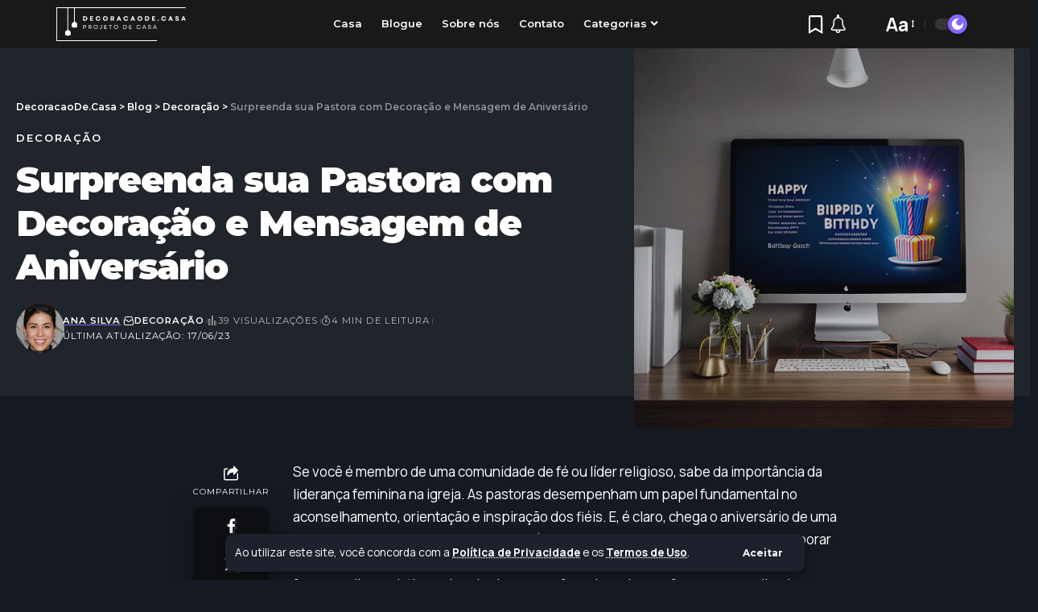

--- FILE ---
content_type: text/html; charset=UTF-8
request_url: https://decoracaode.casa/surpreenda-sua-pastora-com-decoracao-e-mensagem-de-aniversario/
body_size: 27491
content:
<!DOCTYPE html><html lang="en-US" prefix="og: https://ogp.me/ns#"><head><script data-no-optimize="1">var litespeed_docref=sessionStorage.getItem("litespeed_docref");litespeed_docref&&(Object.defineProperty(document,"referrer",{get:function(){return litespeed_docref}}),sessionStorage.removeItem("litespeed_docref"));</script> <meta charset="UTF-8" /><meta http-equiv="X-UA-Compatible" content="IE=edge" /><meta name="viewport" content="width=device-width, initial-scale=1.0" /><link rel="profile" href="https://gmpg.org/xfn/11" /><link rel="preconnect" href="https://fonts.gstatic.com" crossorigin><link rel="preload" as="style" onload="this.onload=null;this.rel='stylesheet'" id="rb-preload-gfonts" href="https://fonts.googleapis.com/css?family=Manrope%3A400%2C500%2C600%2C700%2C800%7CMontserrat%3A900%2C700%2C600%2C400%7CRoboto%3A100%2C100italic%2C200%2C200italic%2C300%2C300italic%2C400%2C400italic%2C500%2C500italic%2C600%2C600italic%2C700%2C700italic%2C800%2C800italic%2C900%2C900italic%7CRoboto+Slab%3A100%2C100italic%2C200%2C200italic%2C300%2C300italic%2C400%2C400italic%2C500%2C500italic%2C600%2C600italic%2C700%2C700italic%2C800%2C800italic%2C900%2C900italic%7CMontserrat%3A100%2C100italic%2C200%2C200italic%2C300%2C300italic%2C400%2C400italic%2C500%2C500italic%2C600%2C600italic%2C700%2C700italic%2C800%2C800italic%2C900%2C900italic&amp;display=swap" crossorigin><noscript><link rel="stylesheet" href="https://fonts.googleapis.com/css?family=Manrope%3A400%2C500%2C600%2C700%2C800%7CMontserrat%3A900%2C700%2C600%2C400%7CRoboto%3A100%2C100italic%2C200%2C200italic%2C300%2C300italic%2C400%2C400italic%2C500%2C500italic%2C600%2C600italic%2C700%2C700italic%2C800%2C800italic%2C900%2C900italic%7CRoboto+Slab%3A100%2C100italic%2C200%2C200italic%2C300%2C300italic%2C400%2C400italic%2C500%2C500italic%2C600%2C600italic%2C700%2C700italic%2C800%2C800italic%2C900%2C900italic%7CMontserrat%3A100%2C100italic%2C200%2C200italic%2C300%2C300italic%2C400%2C400italic%2C500%2C500italic%2C600%2C600italic%2C700%2C700italic%2C800%2C800italic%2C900%2C900italic&amp;display=swap"></noscript><link rel="apple-touch-icon" href="https://decoracaode.casa/wp-content/uploads/2023/02/decoracaode.casa-6.svg"/><meta name="msapplication-TileColor" content="#ffffff"><meta name="msapplication-TileImage" content="https://decoracaode.casa/wp-content/uploads/2023/02/decoracaode.casa-6.svg"/><title>Surpreenda Sua Pastora Com Decoração E Mensagem De Aniversário - DecoracaoDe.Casa</title><meta name="description" content="Descubra como homenagear sua pastora com uma decoração única e mensagem de aniversário. Celebre a liderança feminina na igreja com amor e inspiração."/><meta name="robots" content="follow, index, max-snippet:-1, max-video-preview:-1, max-image-preview:large"/><link rel="canonical" href="https://decoracaode.casa/surpreenda-sua-pastora-com-decoracao-e-mensagem-de-aniversario/" /><meta property="og:locale" content="en_US" /><meta property="og:type" content="article" /><meta property="og:title" content="Surpreenda Sua Pastora Com Decoração E Mensagem De Aniversário - DecoracaoDe.Casa" /><meta property="og:description" content="Descubra como homenagear sua pastora com uma decoração única e mensagem de aniversário. Celebre a liderança feminina na igreja com amor e inspiração." /><meta property="og:url" content="https://decoracaode.casa/surpreenda-sua-pastora-com-decoracao-e-mensagem-de-aniversario/" /><meta property="og:site_name" content="DecoracaoDe.Casa" /><meta property="article:section" content="Decoração" /><meta property="og:updated_time" content="2023-06-17T17:35:25+00:00" /><meta property="og:image" content="https://decoracaode.casa/wp-content/uploads/2023/06/surpreenda-sua-pastora-com-decoracao-e-mensagem-de-aniversario.webp" /><meta property="og:image:secure_url" content="https://decoracaode.casa/wp-content/uploads/2023/06/surpreenda-sua-pastora-com-decoracao-e-mensagem-de-aniversario.webp" /><meta property="og:image:width" content="1024" /><meta property="og:image:height" content="768" /><meta property="og:image:alt" content="Surpreenda sua Pastora com Decoração e Mensagem de Aniversário" /><meta property="og:image:type" content="image/webp" /><meta property="article:published_time" content="2023-06-17T17:35:23+00:00" /><meta property="article:modified_time" content="2023-06-17T17:35:25+00:00" /><meta name="twitter:card" content="summary_large_image" /><meta name="twitter:title" content="Surpreenda Sua Pastora Com Decoração E Mensagem De Aniversário - DecoracaoDe.Casa" /><meta name="twitter:description" content="Descubra como homenagear sua pastora com uma decoração única e mensagem de aniversário. Celebre a liderança feminina na igreja com amor e inspiração." /><meta name="twitter:image" content="https://decoracaode.casa/wp-content/uploads/2023/06/surpreenda-sua-pastora-com-decoracao-e-mensagem-de-aniversario.webp" /><meta name="twitter:label1" content="Written by" /><meta name="twitter:data1" content="Ana Silva" /><meta name="twitter:label2" content="Time to read" /><meta name="twitter:data2" content="2 minutes" /> <script type="application/ld+json" class="rank-math-schema-pro">{"@context":"https://schema.org","@graph":[{"@type":["Person","Organization"],"@id":"https://decoracaode.casa/#person","name":"Ana Silva","logo":{"@type":"ImageObject","@id":"https://decoracaode.casa/#logo","url":"https://decoracaode.casa/wp-content/uploads/2023/02/decoracaode.casa-2.svg","contentUrl":"https://decoracaode.casa/wp-content/uploads/2023/02/decoracaode.casa-2.svg","caption":"DecoracaoDe.Casa","inLanguage":"en-US","width":"300","height":"80"},"image":{"@type":"ImageObject","@id":"https://decoracaode.casa/#logo","url":"https://decoracaode.casa/wp-content/uploads/2023/02/decoracaode.casa-2.svg","contentUrl":"https://decoracaode.casa/wp-content/uploads/2023/02/decoracaode.casa-2.svg","caption":"DecoracaoDe.Casa","inLanguage":"en-US","width":"300","height":"80"}},{"@type":"WebSite","@id":"https://decoracaode.casa/#website","url":"https://decoracaode.casa","name":"DecoracaoDe.Casa","alternateName":"Decoracao De Casa","publisher":{"@id":"https://decoracaode.casa/#person"},"inLanguage":"en-US"},{"@type":"ImageObject","@id":"https://decoracaode.casa/wp-content/uploads/2023/06/surpreenda-sua-pastora-com-decoracao-e-mensagem-de-aniversario.webp","url":"https://decoracaode.casa/wp-content/uploads/2023/06/surpreenda-sua-pastora-com-decoracao-e-mensagem-de-aniversario.webp","width":"1024","height":"768","caption":"Surpreenda sua Pastora com Decora\u00e7\u00e3o e Mensagem de Anivers\u00e1rio","inLanguage":"en-US"},{"@type":"WebPage","@id":"https://decoracaode.casa/surpreenda-sua-pastora-com-decoracao-e-mensagem-de-aniversario/#webpage","url":"https://decoracaode.casa/surpreenda-sua-pastora-com-decoracao-e-mensagem-de-aniversario/","name":"Surpreenda Sua Pastora Com Decora\u00e7\u00e3o E Mensagem De Anivers\u00e1rio - DecoracaoDe.Casa","datePublished":"2023-06-17T17:35:23+00:00","dateModified":"2023-06-17T17:35:25+00:00","isPartOf":{"@id":"https://decoracaode.casa/#website"},"primaryImageOfPage":{"@id":"https://decoracaode.casa/wp-content/uploads/2023/06/surpreenda-sua-pastora-com-decoracao-e-mensagem-de-aniversario.webp"},"inLanguage":"en-US"},{"@type":"Person","@id":"https://decoracaode.casa/author/admin/","name":"Ana Silva","url":"https://decoracaode.casa/author/admin/","image":{"@type":"ImageObject","@id":"https://decoracaode.casa/wp-content/uploads/2023/03/cropped-undefined-1-96x96.jpg","url":"https://decoracaode.casa/wp-content/uploads/2023/03/cropped-undefined-1-96x96.jpg","caption":"Ana Silva","inLanguage":"en-US"},"sameAs":["https://decoracaode.casa"]},{"@type":"NewsArticle","headline":"Surpreenda Sua Pastora Com Decora\u00e7\u00e3o E Mensagem De Anivers\u00e1rio - DecoracaoDe.Casa","keywords":"pastora,lideran\u00e7a feminina,igreja,mensagem de anivers\u00e1rio,decora\u00e7\u00e3o,homenagem,refer\u00eancia,elementos decorativos,presentes,inspira\u00e7\u00e3o","datePublished":"2023-06-17T17:35:23+00:00","dateModified":"2023-06-17T17:35:25+00:00","articleSection":"Decora\u00e7\u00e3o","author":{"@id":"https://decoracaode.casa/author/admin/","name":"Ana Silva"},"publisher":{"@id":"https://decoracaode.casa/#person"},"description":"Descubra como homenagear sua pastora com uma decora\u00e7\u00e3o \u00fanica e mensagem de anivers\u00e1rio. Celebre a lideran\u00e7a feminina na igreja com amor e inspira\u00e7\u00e3o.","copyrightYear":"2023","copyrightHolder":{"@id":"https://decoracaode.casa/#person"},"name":"Surpreenda Sua Pastora Com Decora\u00e7\u00e3o E Mensagem De Anivers\u00e1rio - DecoracaoDe.Casa","@id":"https://decoracaode.casa/surpreenda-sua-pastora-com-decoracao-e-mensagem-de-aniversario/#richSnippet","isPartOf":{"@id":"https://decoracaode.casa/surpreenda-sua-pastora-com-decoracao-e-mensagem-de-aniversario/#webpage"},"image":{"@id":"https://decoracaode.casa/wp-content/uploads/2023/06/surpreenda-sua-pastora-com-decoracao-e-mensagem-de-aniversario.webp"},"inLanguage":"en-US","mainEntityOfPage":{"@id":"https://decoracaode.casa/surpreenda-sua-pastora-com-decoracao-e-mensagem-de-aniversario/#webpage"}}]}</script> <link rel='dns-prefetch' href='//www.googletagmanager.com' /><link rel='dns-prefetch' href='//pagead2.googlesyndication.com' /><link rel="alternate" type="application/rss+xml" title="DecoracaoDe.Casa &raquo; Feed" href="https://decoracaode.casa/feed/" /><link rel="alternate" type="application/rss+xml" title="DecoracaoDe.Casa &raquo; Comments Feed" href="https://decoracaode.casa/comments/feed/" /><link rel="alternate" type="application/rss+xml" title="DecoracaoDe.Casa &raquo; Surpreenda sua Pastora com Decoração e Mensagem de Aniversário Comments Feed" href="https://decoracaode.casa/surpreenda-sua-pastora-com-decoracao-e-mensagem-de-aniversario/feed/" /><link rel="alternate" title="oEmbed (JSON)" type="application/json+oembed" href="https://decoracaode.casa/wp-json/oembed/1.0/embed?url=https%3A%2F%2Fdecoracaode.casa%2Fsurpreenda-sua-pastora-com-decoracao-e-mensagem-de-aniversario%2F" /><link rel="alternate" title="oEmbed (XML)" type="text/xml+oembed" href="https://decoracaode.casa/wp-json/oembed/1.0/embed?url=https%3A%2F%2Fdecoracaode.casa%2Fsurpreenda-sua-pastora-com-decoracao-e-mensagem-de-aniversario%2F&#038;format=xml" /><link rel="pingback" href="https://decoracaode.casa/xmlrpc.php"/> <script type="application/ld+json">{"@context":"https://schema.org","@type":"Organization","legalName":"DecoracaoDe.Casa","url":"https://decoracaode.casa/"}</script> <style id='wp-img-auto-sizes-contain-inline-css'>img:is([sizes=auto i],[sizes^="auto," i]){contain-intrinsic-size:3000px 1500px}
/*# sourceURL=wp-img-auto-sizes-contain-inline-css */</style><link data-optimized="1" rel='stylesheet' id='wp-block-library-css' href='https://decoracaode.casa/wp-content/litespeed/css/635cf3ee5cc4f316ebe9c17797b1750d.css?ver=1750d' media='all' /><style id='global-styles-inline-css'>:root{--wp--preset--aspect-ratio--square: 1;--wp--preset--aspect-ratio--4-3: 4/3;--wp--preset--aspect-ratio--3-4: 3/4;--wp--preset--aspect-ratio--3-2: 3/2;--wp--preset--aspect-ratio--2-3: 2/3;--wp--preset--aspect-ratio--16-9: 16/9;--wp--preset--aspect-ratio--9-16: 9/16;--wp--preset--color--black: #000000;--wp--preset--color--cyan-bluish-gray: #abb8c3;--wp--preset--color--white: #ffffff;--wp--preset--color--pale-pink: #f78da7;--wp--preset--color--vivid-red: #cf2e2e;--wp--preset--color--luminous-vivid-orange: #ff6900;--wp--preset--color--luminous-vivid-amber: #fcb900;--wp--preset--color--light-green-cyan: #7bdcb5;--wp--preset--color--vivid-green-cyan: #00d084;--wp--preset--color--pale-cyan-blue: #8ed1fc;--wp--preset--color--vivid-cyan-blue: #0693e3;--wp--preset--color--vivid-purple: #9b51e0;--wp--preset--gradient--vivid-cyan-blue-to-vivid-purple: linear-gradient(135deg,rgb(6,147,227) 0%,rgb(155,81,224) 100%);--wp--preset--gradient--light-green-cyan-to-vivid-green-cyan: linear-gradient(135deg,rgb(122,220,180) 0%,rgb(0,208,130) 100%);--wp--preset--gradient--luminous-vivid-amber-to-luminous-vivid-orange: linear-gradient(135deg,rgb(252,185,0) 0%,rgb(255,105,0) 100%);--wp--preset--gradient--luminous-vivid-orange-to-vivid-red: linear-gradient(135deg,rgb(255,105,0) 0%,rgb(207,46,46) 100%);--wp--preset--gradient--very-light-gray-to-cyan-bluish-gray: linear-gradient(135deg,rgb(238,238,238) 0%,rgb(169,184,195) 100%);--wp--preset--gradient--cool-to-warm-spectrum: linear-gradient(135deg,rgb(74,234,220) 0%,rgb(151,120,209) 20%,rgb(207,42,186) 40%,rgb(238,44,130) 60%,rgb(251,105,98) 80%,rgb(254,248,76) 100%);--wp--preset--gradient--blush-light-purple: linear-gradient(135deg,rgb(255,206,236) 0%,rgb(152,150,240) 100%);--wp--preset--gradient--blush-bordeaux: linear-gradient(135deg,rgb(254,205,165) 0%,rgb(254,45,45) 50%,rgb(107,0,62) 100%);--wp--preset--gradient--luminous-dusk: linear-gradient(135deg,rgb(255,203,112) 0%,rgb(199,81,192) 50%,rgb(65,88,208) 100%);--wp--preset--gradient--pale-ocean: linear-gradient(135deg,rgb(255,245,203) 0%,rgb(182,227,212) 50%,rgb(51,167,181) 100%);--wp--preset--gradient--electric-grass: linear-gradient(135deg,rgb(202,248,128) 0%,rgb(113,206,126) 100%);--wp--preset--gradient--midnight: linear-gradient(135deg,rgb(2,3,129) 0%,rgb(40,116,252) 100%);--wp--preset--font-size--small: 13px;--wp--preset--font-size--medium: 20px;--wp--preset--font-size--large: 36px;--wp--preset--font-size--x-large: 42px;--wp--preset--spacing--20: 0.44rem;--wp--preset--spacing--30: 0.67rem;--wp--preset--spacing--40: 1rem;--wp--preset--spacing--50: 1.5rem;--wp--preset--spacing--60: 2.25rem;--wp--preset--spacing--70: 3.38rem;--wp--preset--spacing--80: 5.06rem;--wp--preset--shadow--natural: 6px 6px 9px rgba(0, 0, 0, 0.2);--wp--preset--shadow--deep: 12px 12px 50px rgba(0, 0, 0, 0.4);--wp--preset--shadow--sharp: 6px 6px 0px rgba(0, 0, 0, 0.2);--wp--preset--shadow--outlined: 6px 6px 0px -3px rgb(255, 255, 255), 6px 6px rgb(0, 0, 0);--wp--preset--shadow--crisp: 6px 6px 0px rgb(0, 0, 0);}:where(.is-layout-flex){gap: 0.5em;}:where(.is-layout-grid){gap: 0.5em;}body .is-layout-flex{display: flex;}.is-layout-flex{flex-wrap: wrap;align-items: center;}.is-layout-flex > :is(*, div){margin: 0;}body .is-layout-grid{display: grid;}.is-layout-grid > :is(*, div){margin: 0;}:where(.wp-block-columns.is-layout-flex){gap: 2em;}:where(.wp-block-columns.is-layout-grid){gap: 2em;}:where(.wp-block-post-template.is-layout-flex){gap: 1.25em;}:where(.wp-block-post-template.is-layout-grid){gap: 1.25em;}.has-black-color{color: var(--wp--preset--color--black) !important;}.has-cyan-bluish-gray-color{color: var(--wp--preset--color--cyan-bluish-gray) !important;}.has-white-color{color: var(--wp--preset--color--white) !important;}.has-pale-pink-color{color: var(--wp--preset--color--pale-pink) !important;}.has-vivid-red-color{color: var(--wp--preset--color--vivid-red) !important;}.has-luminous-vivid-orange-color{color: var(--wp--preset--color--luminous-vivid-orange) !important;}.has-luminous-vivid-amber-color{color: var(--wp--preset--color--luminous-vivid-amber) !important;}.has-light-green-cyan-color{color: var(--wp--preset--color--light-green-cyan) !important;}.has-vivid-green-cyan-color{color: var(--wp--preset--color--vivid-green-cyan) !important;}.has-pale-cyan-blue-color{color: var(--wp--preset--color--pale-cyan-blue) !important;}.has-vivid-cyan-blue-color{color: var(--wp--preset--color--vivid-cyan-blue) !important;}.has-vivid-purple-color{color: var(--wp--preset--color--vivid-purple) !important;}.has-black-background-color{background-color: var(--wp--preset--color--black) !important;}.has-cyan-bluish-gray-background-color{background-color: var(--wp--preset--color--cyan-bluish-gray) !important;}.has-white-background-color{background-color: var(--wp--preset--color--white) !important;}.has-pale-pink-background-color{background-color: var(--wp--preset--color--pale-pink) !important;}.has-vivid-red-background-color{background-color: var(--wp--preset--color--vivid-red) !important;}.has-luminous-vivid-orange-background-color{background-color: var(--wp--preset--color--luminous-vivid-orange) !important;}.has-luminous-vivid-amber-background-color{background-color: var(--wp--preset--color--luminous-vivid-amber) !important;}.has-light-green-cyan-background-color{background-color: var(--wp--preset--color--light-green-cyan) !important;}.has-vivid-green-cyan-background-color{background-color: var(--wp--preset--color--vivid-green-cyan) !important;}.has-pale-cyan-blue-background-color{background-color: var(--wp--preset--color--pale-cyan-blue) !important;}.has-vivid-cyan-blue-background-color{background-color: var(--wp--preset--color--vivid-cyan-blue) !important;}.has-vivid-purple-background-color{background-color: var(--wp--preset--color--vivid-purple) !important;}.has-black-border-color{border-color: var(--wp--preset--color--black) !important;}.has-cyan-bluish-gray-border-color{border-color: var(--wp--preset--color--cyan-bluish-gray) !important;}.has-white-border-color{border-color: var(--wp--preset--color--white) !important;}.has-pale-pink-border-color{border-color: var(--wp--preset--color--pale-pink) !important;}.has-vivid-red-border-color{border-color: var(--wp--preset--color--vivid-red) !important;}.has-luminous-vivid-orange-border-color{border-color: var(--wp--preset--color--luminous-vivid-orange) !important;}.has-luminous-vivid-amber-border-color{border-color: var(--wp--preset--color--luminous-vivid-amber) !important;}.has-light-green-cyan-border-color{border-color: var(--wp--preset--color--light-green-cyan) !important;}.has-vivid-green-cyan-border-color{border-color: var(--wp--preset--color--vivid-green-cyan) !important;}.has-pale-cyan-blue-border-color{border-color: var(--wp--preset--color--pale-cyan-blue) !important;}.has-vivid-cyan-blue-border-color{border-color: var(--wp--preset--color--vivid-cyan-blue) !important;}.has-vivid-purple-border-color{border-color: var(--wp--preset--color--vivid-purple) !important;}.has-vivid-cyan-blue-to-vivid-purple-gradient-background{background: var(--wp--preset--gradient--vivid-cyan-blue-to-vivid-purple) !important;}.has-light-green-cyan-to-vivid-green-cyan-gradient-background{background: var(--wp--preset--gradient--light-green-cyan-to-vivid-green-cyan) !important;}.has-luminous-vivid-amber-to-luminous-vivid-orange-gradient-background{background: var(--wp--preset--gradient--luminous-vivid-amber-to-luminous-vivid-orange) !important;}.has-luminous-vivid-orange-to-vivid-red-gradient-background{background: var(--wp--preset--gradient--luminous-vivid-orange-to-vivid-red) !important;}.has-very-light-gray-to-cyan-bluish-gray-gradient-background{background: var(--wp--preset--gradient--very-light-gray-to-cyan-bluish-gray) !important;}.has-cool-to-warm-spectrum-gradient-background{background: var(--wp--preset--gradient--cool-to-warm-spectrum) !important;}.has-blush-light-purple-gradient-background{background: var(--wp--preset--gradient--blush-light-purple) !important;}.has-blush-bordeaux-gradient-background{background: var(--wp--preset--gradient--blush-bordeaux) !important;}.has-luminous-dusk-gradient-background{background: var(--wp--preset--gradient--luminous-dusk) !important;}.has-pale-ocean-gradient-background{background: var(--wp--preset--gradient--pale-ocean) !important;}.has-electric-grass-gradient-background{background: var(--wp--preset--gradient--electric-grass) !important;}.has-midnight-gradient-background{background: var(--wp--preset--gradient--midnight) !important;}.has-small-font-size{font-size: var(--wp--preset--font-size--small) !important;}.has-medium-font-size{font-size: var(--wp--preset--font-size--medium) !important;}.has-large-font-size{font-size: var(--wp--preset--font-size--large) !important;}.has-x-large-font-size{font-size: var(--wp--preset--font-size--x-large) !important;}
/*# sourceURL=global-styles-inline-css */</style><style id='classic-theme-styles-inline-css'>/*! This file is auto-generated */
.wp-block-button__link{color:#fff;background-color:#32373c;border-radius:9999px;box-shadow:none;text-decoration:none;padding:calc(.667em + 2px) calc(1.333em + 2px);font-size:1.125em}.wp-block-file__button{background:#32373c;color:#fff;text-decoration:none}
/*# sourceURL=/wp-includes/css/classic-themes.min.css */</style><link data-optimized="1" rel='stylesheet' id='contact-form-7-css' href='https://decoracaode.casa/wp-content/litespeed/css/fc2e4310ff4e43502faa0e3e0258083c.css?ver=8083c' media='all' /><link data-optimized="1" rel='stylesheet' id='elementor-lazyload-css' href='https://decoracaode.casa/wp-content/litespeed/css/65826160325e0e11e065166e21451e57.css?ver=51e57' media='all' /><link data-optimized="1" rel='stylesheet' id='elementor-frontend-css' href='https://decoracaode.casa/wp-content/litespeed/css/89f33be6b4c33a0dff2f0db616ce2814.css?ver=e2814' media='all' /><link data-optimized="1" rel='stylesheet' id='swiper-css' href='https://decoracaode.casa/wp-content/litespeed/css/7e884ee273fdace804d2b81319e91c2e.css?ver=91c2e' media='all' /><link data-optimized="1" rel='stylesheet' id='elementor-post-707-css' href='https://decoracaode.casa/wp-content/litespeed/css/3d58bd850fd1eda3fb3390e4f758726a.css?ver=8726a' media='all' /><link data-optimized="1" rel='stylesheet' id='elementor-pro-css' href='https://decoracaode.casa/wp-content/litespeed/css/973a7787638940e327db1fef63ff39ab.css?ver=f39ab' media='all' /><link data-optimized="1" rel='stylesheet' id='elementor-post-2411-css' href='https://decoracaode.casa/wp-content/litespeed/css/f7d266ed1f87fd733ee23e86ae398f6e.css?ver=98f6e' media='all' /><link data-optimized="1" rel='stylesheet' id='elementor-post-2441-css' href='https://decoracaode.casa/wp-content/litespeed/css/44c4b71fbad61877d41801549b27f015.css?ver=7f015' media='all' /><link data-optimized="1" rel='stylesheet' id='foxiz-main-css' href='https://decoracaode.casa/wp-content/litespeed/css/ece2ef789c41909498621136159e0e20.css?ver=e0e20' media='all' /><link data-optimized="1" rel='stylesheet' id='foxiz-print-css' href='https://decoracaode.casa/wp-content/litespeed/css/3d002b5f11a81730e254f3ad4374ad1f.css?ver=4ad1f' media='all' /><link data-optimized="1" rel='stylesheet' id='foxiz-style-css' href='https://decoracaode.casa/wp-content/litespeed/css/dca2bc29d9131ff1bd148265660dcd61.css?ver=dcd61' media='all' /><link data-optimized="1" rel='stylesheet' id='foxiz-dynamic-css-css' href='https://decoracaode.casa/wp-content/litespeed/css/d4a2ccc3e079ca71b9c4f585b5ed847f.css?ver=d847f' media='all' /><link rel="preconnect" href="https://fonts.gstatic.com/" crossorigin><script src="https://decoracaode.casa/wp-includes/js/jquery/jquery.min.js" id="jquery-core-js"></script> <script data-optimized="1" src="https://decoracaode.casa/wp-content/litespeed/js/ab84d7386c0e99d49360ddfef531cbd4.js?ver=1cbd4" id="jquery-migrate-js" defer data-deferred="1"></script> 
 <script src="https://www.googletagmanager.com/gtag/js?id=GT-WPQ8NHZ" id="google_gtagjs-js" defer data-deferred="1"></script> <script id="google_gtagjs-js-after" src="[data-uri]" defer></script> <script data-optimized="1" src="https://decoracaode.casa/wp-content/litespeed/js/9c95f191cda6a676c17608c853554885.js?ver=54885" id="highlight-share-js" defer data-deferred="1"></script> <link rel="https://api.w.org/" href="https://decoracaode.casa/wp-json/" /><link rel="alternate" title="JSON" type="application/json" href="https://decoracaode.casa/wp-json/wp/v2/posts/5252" /><link rel="EditURI" type="application/rsd+xml" title="RSD" href="https://decoracaode.casa/xmlrpc.php?rsd" /><meta name="generator" content="WordPress 6.9" /><link rel='shortlink' href='https://decoracaode.casa/?p=5252' /><meta name="generator" content="Site Kit by Google 1.170.0" /><meta name="google-adsense-platform-account" content="ca-host-pub-2644536267352236"><meta name="google-adsense-platform-domain" content="sitekit.withgoogle.com"><meta name="generator" content="Elementor 3.18.3; features: e_dom_optimization, e_optimized_assets_loading, e_optimized_css_loading, e_font_icon_svg, additional_custom_breakpoints, block_editor_assets_optimize, e_image_loading_optimization; settings: css_print_method-external, google_font-enabled, font_display-swap"> <script type="application/ld+json">{"@context":"https://schema.org","@type":"WebSite","@id":"https://decoracaode.casa/#website","url":"https://decoracaode.casa/","name":"DecoracaoDe.Casa","potentialAction":{"@type":"SearchAction","target":"https://decoracaode.casa/?s={search_term_string}","query-input":"required name=search_term_string"}}</script>  <script src="https://pagead2.googlesyndication.com/pagead/js/adsbygoogle.js?client=ca-pub-3984305045962497&amp;host=ca-host-pub-2644536267352236" crossorigin="anonymous" defer data-deferred="1"></script> <link rel="icon" href="https://decoracaode.casa/wp-content/uploads/2023/02/decoracaode.casa-6.svg" sizes="32x32" /><link rel="icon" href="https://decoracaode.casa/wp-content/uploads/2023/02/decoracaode.casa-6.svg" sizes="192x192" /><link rel="apple-touch-icon" href="https://decoracaode.casa/wp-content/uploads/2023/02/decoracaode.casa-6.svg" /><meta name="msapplication-TileImage" content="https://decoracaode.casa/wp-content/uploads/2023/02/decoracaode.casa-6.svg" /></head><body class="wp-singular post-template-default single single-post postid-5252 single-format-standard wp-embed-responsive wp-theme-foxiz e-lazyload personalized-all elementor-default elementor-kit-707 menu-ani-4 hover-ani-5 btn-ani-1 is-rm-bg lmeta-dot is-hd-rb_template is-standard-6 is-mstick yes-tstick is-backtop  is-mstick is-smart-sticky dark-opacity is-cmode" data-theme="dark"><div class="site-outer"><div id="site-header" class="header-wrap rb-section header-template"><aside id="rb-privacy" class="privacy-bar privacy-bottom"><div class="privacy-inner"><div class="privacy-content">Ao utilizar este site, você concorda com a <a href="#">Política de Privacidade</a> e os <a href="#">Termos de Uso</a>.</div><div class="privacy-dismiss"><a id="privacy-trigger" href="#" class="privacy-dismiss-btn is-btn"><span>Aceitar</span></a></div></div></aside><div class="reading-indicator"><span id="reading-progress"></span></div><div class="navbar-outer navbar-template-outer"><div id="header-template-holder"><div class="header-template-inner"><div data-elementor-type="wp-post" data-elementor-id="2411" class="elementor elementor-2411" data-elementor-post-type="rb-etemplate"><section class="elementor-section elementor-top-section elementor-element elementor-element-3e92fc5 elementor-section-content-middle e-section-sticky is-smart-sticky elementor-section-boxed elementor-section-height-default elementor-section-height-default" data-id="3e92fc5" data-element_type="section" data-settings="{&quot;background_background&quot;:&quot;classic&quot;,&quot;header_sticky&quot;:&quot;section-sticky&quot;}"><div class="elementor-background-overlay"></div><div class="elementor-container elementor-column-gap-no"><div class="elementor-column elementor-col-16 elementor-top-column elementor-element elementor-element-0ae8561" data-id="0ae8561" data-element_type="column"><div class="elementor-widget-wrap elementor-element-populated"><div class="elementor-element elementor-element-ea469f8 elementor-widget__width-auto elementor-widget elementor-widget-foxiz-logo" data-id="ea469f8" data-element_type="widget" data-widget_type="foxiz-logo.default"><div class="elementor-widget-container"><div class="the-logo">
<a href="https://decoracaode.casa/">
<img decoding="async" data-mode="default" src="https://decoracaode.casa/wp-content/uploads/2023/02/decoracaode.casa-2.svg" alt="decoracaode.casa">
<img decoding="async" data-mode="dark" src="https://decoracaode.casa/wp-content/uploads/2023/02/decoracaode.casa-3.svg" alt="decoracaode.casa">
</a></div></div></div></div></div><div class="elementor-column elementor-col-66 elementor-top-column elementor-element elementor-element-3d2ae6e" data-id="3d2ae6e" data-element_type="column"><div class="elementor-widget-wrap elementor-element-populated"><div class="elementor-element elementor-element-888fc9b elementor-widget__width-auto elementor-widget elementor-widget-foxiz-navigation" data-id="888fc9b" data-element_type="widget" data-widget_type="foxiz-navigation.default"><div class="elementor-widget-container"><nav id="site-navigation" class="main-menu-wrap template-menu" aria-label="main menu"><ul id="menu-mobile" class="main-menu rb-menu large-menu" itemscope itemtype="https://www.schema.org/SiteNavigationElement"><li id="menu-item-2660" class="menu-item menu-item-type-post_type menu-item-object-page menu-item-home menu-item-2660"><a href="https://decoracaode.casa/"><span>Casa</span></a></li><li id="menu-item-2661" class="menu-item menu-item-type-post_type menu-item-object-page current_page_parent current-post-parent menu-item-2661"><a href="https://decoracaode.casa/blog/"><span>Blogue</span></a></li><li id="menu-item-3119" class="menu-item menu-item-type-post_type menu-item-object-page menu-item-3119"><a href="https://decoracaode.casa/about-us/"><span>Sobre nós</span></a></li><li id="menu-item-2662" class="menu-item menu-item-type-post_type menu-item-object-page menu-item-2662"><a href="https://decoracaode.casa/contact/"><span>Contato</span></a></li><li id="menu-item-2648" class="menu-item menu-item-type-custom menu-item-object-custom menu-item-has-children menu-item-2648"><a href="#"><span>Categorias</span></a><ul class="sub-menu"><li id="menu-item-3042" class="menu-item menu-item-type-taxonomy menu-item-object-category menu-item-3042"><a href="https://decoracaode.casa/category/ambientes/"><span>Ambientes</span></a></li><li id="menu-item-3043" class="menu-item menu-item-type-taxonomy menu-item-object-category menu-item-3043"><a href="https://decoracaode.casa/category/arquitetura/"><span>Arquitetura</span></a></li><li id="menu-item-3044" class="menu-item menu-item-type-taxonomy menu-item-object-category menu-item-3044"><a href="https://decoracaode.casa/category/banheiros/"><span>Banheiros</span></a></li><li id="menu-item-3045" class="menu-item menu-item-type-taxonomy menu-item-object-category menu-item-3045"><a href="https://decoracaode.casa/category/como-fazer/"><span>Como fazer</span></a></li><li id="menu-item-3046" class="menu-item menu-item-type-taxonomy menu-item-object-category menu-item-3046"><a href="https://decoracaode.casa/category/construcao/"><span>Construção</span></a></li><li id="menu-item-3047" class="menu-item menu-item-type-taxonomy menu-item-object-category menu-item-3047"><a href="https://decoracaode.casa/category/cortinas/"><span>Cortinas</span></a></li><li id="menu-item-3048" class="menu-item menu-item-type-taxonomy menu-item-object-category menu-item-3048"><a href="https://decoracaode.casa/category/cozinhas/"><span>Cozinhas</span></a></li><li id="menu-item-3049" class="menu-item menu-item-type-taxonomy menu-item-object-category current-post-ancestor current-menu-parent current-post-parent menu-item-3049"><a href="https://decoracaode.casa/category/decoracao/"><span>Decoração</span></a></li><li id="menu-item-3050" class="menu-item menu-item-type-taxonomy menu-item-object-category menu-item-3050"><a href="https://decoracaode.casa/category/escritorios/"><span>Escritórios</span></a></li><li id="menu-item-3051" class="menu-item menu-item-type-taxonomy menu-item-object-category menu-item-3051"><a href="https://decoracaode.casa/category/exterior/"><span>Exterior</span></a></li><li id="menu-item-3052" class="menu-item menu-item-type-taxonomy menu-item-object-category menu-item-3052"><a href="https://decoracaode.casa/category/gastronomia/"><span>Gastronomia</span></a></li><li id="menu-item-3053" class="menu-item menu-item-type-taxonomy menu-item-object-category menu-item-3053"><a href="https://decoracaode.casa/category/iluminacao/"><span>Iluminação</span></a></li><li id="menu-item-3054" class="menu-item menu-item-type-taxonomy menu-item-object-category menu-item-3054"><a href="https://decoracaode.casa/category/objetos-decorativos/"><span>Objetos decorativos</span></a></li><li id="menu-item-3055" class="menu-item menu-item-type-taxonomy menu-item-object-category menu-item-3055"><a href="https://decoracaode.casa/category/quartos/"><span>Quartos</span></a></li><li id="menu-item-3056" class="menu-item menu-item-type-taxonomy menu-item-object-category menu-item-3056"><a href="https://decoracaode.casa/category/revestimentos/"><span>Revestimentos</span></a></li><li id="menu-item-3057" class="menu-item menu-item-type-taxonomy menu-item-object-category menu-item-3057"><a href="https://decoracaode.casa/category/salas/"><span>Salas</span></a></li><li id="menu-item-3058" class="menu-item menu-item-type-taxonomy menu-item-object-category menu-item-3058"><a href="https://decoracaode.casa/category/tematicos/"><span>Temáticos</span></a></li><li id="menu-item-3060" class="menu-item menu-item-type-taxonomy menu-item-object-category menu-item-3060"><a href="https://decoracaode.casa/category/varandas/"><span>Varandas</span></a></li></ul></li></ul></nav><div id="s-title-sticky" class="s-title-sticky"><div class="s-title-sticky-left">
<span class="sticky-title-label">Lendo:</span>
<span class="h4 sticky-title">Surpreenda sua Pastora com Decoração e Mensagem de Aniversário</span></div></div></div></div></div></div><div class="elementor-column elementor-col-16 elementor-top-column elementor-element elementor-element-665338a" data-id="665338a" data-element_type="column"><div class="elementor-widget-wrap elementor-element-populated"><div class="elementor-element elementor-element-3e68de8 elementor-widget__width-auto elementor-view-default elementor-widget elementor-widget-icon" data-id="3e68de8" data-element_type="widget" data-widget_type="icon.default"><div class="elementor-widget-container"><div class="elementor-icon-wrapper">
<a class="elementor-icon" href="https://decoracaode.casa/my-bookmarks/">
<svg aria-hidden="true" class="e-font-icon-svg e-far-bookmark" viewBox="0 0 384 512" xmlns="http://www.w3.org/2000/svg"><path d="M336 0H48C21.49 0 0 21.49 0 48v464l192-112 192 112V48c0-26.51-21.49-48-48-48zm0 428.43l-144-84-144 84V54a6 6 0 0 1 6-6h276c3.314 0 6 2.683 6 5.996V428.43z"></path></svg>			</a></div></div></div><div class="elementor-element elementor-element-bf535d2 elementor-widget__width-auto elementor-widget elementor-widget-foxiz-notification-icon" data-id="bf535d2" data-element_type="widget" data-widget_type="foxiz-notification-icon.default"><div class="elementor-widget-container"><div class="wnav-holder header-dropdown-outer">
<a href="#" class="dropdown-trigger notification-icon notification-trigger" aria-label="notification">
<span class="notification-icon-inner" data-title="Notificação">
<span class="notification-icon-holder">
<i class="rbi rbi-notification wnav-icon" aria-hidden="true"></i>
<span class="notification-info"></span>
</span>
</span> </a><div class="header-dropdown notification-dropdown"><div class="notification-popup"><div class="notification-header">
<span class="h4">Notificação</span></div><div class="notification-content"><div class="scroll-holder"><div class="rb-notification ecat-l-dot is-feat-right" data-interval="12"></div></div></div></div></div></div></div></div><div class="elementor-element elementor-element-642edec elementor-widget__width-auto elementor-widget elementor-widget-foxiz-search-icon" data-id="642edec" data-element_type="widget" data-widget_type="foxiz-search-icon.default"><div class="elementor-widget-container"><div class="wnav-holder w-header-search header-dropdown-outer">
<a href="#" data-title="Pesquisar" class="icon-holder header-element search-btn search-trigger" aria-label="search">
<span class="search-icon-svg"></span>							</a><div class="header-dropdown"><div class="header-search-form is-icon-layout"><form method="get" action="https://decoracaode.casa/" class="rb-search-form live-search-form"  data-search="post" data-limit="0" data-follow="0"><div class="search-form-inner">
<span class="search-icon"><span class="search-icon-svg"></span></span>
<span class="search-text"><input type="text" class="field" placeholder="Pesquisar manchetes, notícias..." value="" name="s"/></span>
<span class="rb-search-submit"><input type="submit" value="Pesquisar"/><i class="rbi rbi-cright" aria-hidden="true"></i></span>
<span class="live-search-animation rb-loader"></span></div><div class="live-search-response"></div></form></div></div></div></div></div><div class="elementor-element elementor-element-d8f6f5a elementor-widget__width-auto elementor-widget elementor-widget-foxiz-font-resizer" data-id="d8f6f5a" data-element_type="widget" data-widget_type="foxiz-font-resizer.default"><div class="elementor-widget-container"><div class="wnav-holder font-resizer">
<a href="#" class="font-resizer-trigger" data-title="Font Resizer"><span class="screen-reader-text">Font Resizer</span><strong>Aa</strong></a></div></div></div><div class="elementor-element elementor-element-0b81852 elementor-widget__width-auto elementor-widget elementor-widget-foxiz-dark-mode-toggle" data-id="0b81852" data-element_type="widget" data-widget_type="foxiz-dark-mode-toggle.default"><div class="elementor-widget-container"><div class="dark-mode-toggle-wrap"><div class="dark-mode-toggle">
<span class="dark-mode-slide">
<i class="dark-mode-slide-btn mode-icon-dark" data-title="Mude para o modo claro"><svg class="svg-icon svg-mode-dark" aria-hidden="true" role="img" focusable="false" xmlns="http://www.w3.org/2000/svg" viewBox="0 0 512 512"><path fill="currentColor" d="M507.681,209.011c-1.297-6.991-7.324-12.111-14.433-12.262c-7.104-0.122-13.347,4.711-14.936,11.643 c-15.26,66.497-73.643,112.94-141.978,112.94c-80.321,0-145.667-65.346-145.667-145.666c0-68.335,46.443-126.718,112.942-141.976 c6.93-1.59,11.791-7.826,11.643-14.934c-0.149-7.108-5.269-13.136-12.259-14.434C287.546,1.454,271.735,0,256,0 C187.62,0,123.333,26.629,74.98,74.981C26.628,123.333,0,187.62,0,256s26.628,132.667,74.98,181.019 C123.333,485.371,187.62,512,256,512s132.667-26.629,181.02-74.981C485.372,388.667,512,324.38,512,256 C512,240.278,510.546,224.469,507.681,209.011z" /></svg></i>
<i class="dark-mode-slide-btn mode-icon-default" data-title="Mudar para escuro"><svg class="svg-icon svg-mode-light" aria-hidden="true" role="img" focusable="false" xmlns="http://www.w3.org/2000/svg" viewBox="0 0 232.447 232.447"><path fill="currentColor" d="M116.211,194.8c-4.143,0-7.5,3.357-7.5,7.5v22.643c0,4.143,3.357,7.5,7.5,7.5s7.5-3.357,7.5-7.5V202.3 C123.711,198.157,120.354,194.8,116.211,194.8z" /><path fill="currentColor" d="M116.211,37.645c4.143,0,7.5-3.357,7.5-7.5V7.505c0-4.143-3.357-7.5-7.5-7.5s-7.5,3.357-7.5,7.5v22.641 C108.711,34.288,112.068,37.645,116.211,37.645z" /><path fill="currentColor" d="M50.054,171.78l-16.016,16.008c-2.93,2.929-2.931,7.677-0.003,10.606c1.465,1.466,3.385,2.198,5.305,2.198 c1.919,0,3.838-0.731,5.302-2.195l16.016-16.008c2.93-2.929,2.931-7.677,0.003-10.606C57.731,168.852,52.982,168.851,50.054,171.78 z" /><path fill="currentColor" d="M177.083,62.852c1.919,0,3.838-0.731,5.302-2.195L198.4,44.649c2.93-2.929,2.931-7.677,0.003-10.606 c-2.93-2.932-7.679-2.931-10.607-0.003l-16.016,16.008c-2.93,2.929-2.931,7.677-0.003,10.607 C173.243,62.12,175.163,62.852,177.083,62.852z" /><path fill="currentColor" d="M37.645,116.224c0-4.143-3.357-7.5-7.5-7.5H7.5c-4.143,0-7.5,3.357-7.5,7.5s3.357,7.5,7.5,7.5h22.645 C34.287,123.724,37.645,120.366,37.645,116.224z" /><path fill="currentColor" d="M224.947,108.724h-22.652c-4.143,0-7.5,3.357-7.5,7.5s3.357,7.5,7.5,7.5h22.652c4.143,0,7.5-3.357,7.5-7.5 S229.09,108.724,224.947,108.724z" /><path fill="currentColor" d="M50.052,60.655c1.465,1.465,3.384,2.197,5.304,2.197c1.919,0,3.839-0.732,5.303-2.196c2.93-2.929,2.93-7.678,0.001-10.606 L44.652,34.042c-2.93-2.93-7.679-2.929-10.606-0.001c-2.93,2.929-2.93,7.678-0.001,10.606L50.052,60.655z" /><path fill="currentColor" d="M182.395,171.782c-2.93-2.929-7.679-2.93-10.606-0.001c-2.93,2.929-2.93,7.678-0.001,10.607l16.007,16.008 c1.465,1.465,3.384,2.197,5.304,2.197c1.919,0,3.839-0.732,5.303-2.196c2.93-2.929,2.93-7.678,0.001-10.607L182.395,171.782z" /><path fill="currentColor" d="M116.22,48.7c-37.232,0-67.523,30.291-67.523,67.523s30.291,67.523,67.523,67.523s67.522-30.291,67.522-67.523 S153.452,48.7,116.22,48.7z M116.22,168.747c-28.962,0-52.523-23.561-52.523-52.523S87.258,63.7,116.22,63.7 c28.961,0,52.522,23.562,52.522,52.523S145.181,168.747,116.22,168.747z" /></svg></i>
</span></div></div></div></div></div></div></div></section></div></div><div id="header-mobile" class="header-mobile"><div class="header-mobile-wrap"><div class="mbnav edge-padding"><div class="navbar-left"><div class="mobile-logo-wrap is-image-logo site-branding is-logo-svg">
<a href="https://decoracaode.casa/" title="DecoracaoDe.Casa">
<img class="logo-default" data-mode="default" height="80" width="300" src="https://decoracaode.casa/wp-content/uploads/2023/02/decoracaode.casa-2.svg" alt="DecoracaoDe.Casa" decoding="async" loading="eager"><img class="logo-dark" data-mode="dark" height="80" width="300" src="https://decoracaode.casa/wp-content/uploads/2023/02/decoracaode.casa-3.svg" alt="DecoracaoDe.Casa" decoding="async" loading="eager">			</a></div></div><div class="navbar-right">
<a href="#" class="mobile-menu-trigger mobile-search-icon" aria-label="search"><span class="search-icon-svg"></span></a><div class="wnav-holder font-resizer">
<a href="#" class="font-resizer-trigger" data-title="Font Resizer"><span class="screen-reader-text">Font Resizer</span><strong>Aa</strong></a></div><div class="dark-mode-toggle-wrap"><div class="dark-mode-toggle">
<span class="dark-mode-slide">
<i class="dark-mode-slide-btn mode-icon-dark" data-title="Mude para o modo claro"><svg class="svg-icon svg-mode-dark" aria-hidden="true" role="img" focusable="false" xmlns="http://www.w3.org/2000/svg" viewBox="0 0 512 512"><path fill="currentColor" d="M507.681,209.011c-1.297-6.991-7.324-12.111-14.433-12.262c-7.104-0.122-13.347,4.711-14.936,11.643 c-15.26,66.497-73.643,112.94-141.978,112.94c-80.321,0-145.667-65.346-145.667-145.666c0-68.335,46.443-126.718,112.942-141.976 c6.93-1.59,11.791-7.826,11.643-14.934c-0.149-7.108-5.269-13.136-12.259-14.434C287.546,1.454,271.735,0,256,0 C187.62,0,123.333,26.629,74.98,74.981C26.628,123.333,0,187.62,0,256s26.628,132.667,74.98,181.019 C123.333,485.371,187.62,512,256,512s132.667-26.629,181.02-74.981C485.372,388.667,512,324.38,512,256 C512,240.278,510.546,224.469,507.681,209.011z" /></svg></i>
<i class="dark-mode-slide-btn mode-icon-default" data-title="Mudar para escuro"><svg class="svg-icon svg-mode-light" aria-hidden="true" role="img" focusable="false" xmlns="http://www.w3.org/2000/svg" viewBox="0 0 232.447 232.447"><path fill="currentColor" d="M116.211,194.8c-4.143,0-7.5,3.357-7.5,7.5v22.643c0,4.143,3.357,7.5,7.5,7.5s7.5-3.357,7.5-7.5V202.3 C123.711,198.157,120.354,194.8,116.211,194.8z" /><path fill="currentColor" d="M116.211,37.645c4.143,0,7.5-3.357,7.5-7.5V7.505c0-4.143-3.357-7.5-7.5-7.5s-7.5,3.357-7.5,7.5v22.641 C108.711,34.288,112.068,37.645,116.211,37.645z" /><path fill="currentColor" d="M50.054,171.78l-16.016,16.008c-2.93,2.929-2.931,7.677-0.003,10.606c1.465,1.466,3.385,2.198,5.305,2.198 c1.919,0,3.838-0.731,5.302-2.195l16.016-16.008c2.93-2.929,2.931-7.677,0.003-10.606C57.731,168.852,52.982,168.851,50.054,171.78 z" /><path fill="currentColor" d="M177.083,62.852c1.919,0,3.838-0.731,5.302-2.195L198.4,44.649c2.93-2.929,2.931-7.677,0.003-10.606 c-2.93-2.932-7.679-2.931-10.607-0.003l-16.016,16.008c-2.93,2.929-2.931,7.677-0.003,10.607 C173.243,62.12,175.163,62.852,177.083,62.852z" /><path fill="currentColor" d="M37.645,116.224c0-4.143-3.357-7.5-7.5-7.5H7.5c-4.143,0-7.5,3.357-7.5,7.5s3.357,7.5,7.5,7.5h22.645 C34.287,123.724,37.645,120.366,37.645,116.224z" /><path fill="currentColor" d="M224.947,108.724h-22.652c-4.143,0-7.5,3.357-7.5,7.5s3.357,7.5,7.5,7.5h22.652c4.143,0,7.5-3.357,7.5-7.5 S229.09,108.724,224.947,108.724z" /><path fill="currentColor" d="M50.052,60.655c1.465,1.465,3.384,2.197,5.304,2.197c1.919,0,3.839-0.732,5.303-2.196c2.93-2.929,2.93-7.678,0.001-10.606 L44.652,34.042c-2.93-2.93-7.679-2.929-10.606-0.001c-2.93,2.929-2.93,7.678-0.001,10.606L50.052,60.655z" /><path fill="currentColor" d="M182.395,171.782c-2.93-2.929-7.679-2.93-10.606-0.001c-2.93,2.929-2.93,7.678-0.001,10.607l16.007,16.008 c1.465,1.465,3.384,2.197,5.304,2.197c1.919,0,3.839-0.732,5.303-2.196c2.93-2.929,2.93-7.678,0.001-10.607L182.395,171.782z" /><path fill="currentColor" d="M116.22,48.7c-37.232,0-67.523,30.291-67.523,67.523s30.291,67.523,67.523,67.523s67.522-30.291,67.522-67.523 S153.452,48.7,116.22,48.7z M116.22,168.747c-28.962,0-52.523-23.561-52.523-52.523S87.258,63.7,116.22,63.7 c28.961,0,52.522,23.562,52.522,52.523S145.181,168.747,116.22,168.747z" /></svg></i>
</span></div></div><div class="mobile-toggle-wrap">
<a href="#" class="mobile-menu-trigger" aria-label="mobile trigger">		<span class="burger-icon"><span></span><span></span><span></span></span>
</a></div></div></div><div class="mobile-qview"><ul id="menu-mobile-quick-access" class="mobile-qview-inner"><li id="menu-item-2668" class="menu-item menu-item-type-post_type menu-item-object-page current_page_parent menu-item-2668"><a href="https://decoracaode.casa/blog/"><span>Casa</span></a></li><li id="menu-item-3183" class="menu-item menu-item-type-post_type menu-item-object-page menu-item-3183"><a href="https://decoracaode.casa/about-us/"><span>Sobre nós</span></a></li><li id="menu-item-2670" class="menu-item menu-item-type-post_type menu-item-object-page menu-item-2670"><a href="https://decoracaode.casa/contact/"><span>Contato</span></a></li><li id="menu-item-3185" class="menu-item menu-item-type-post_type menu-item-object-page menu-item-3185"><a href="https://decoracaode.casa/my-bookmarks/"><span>Minhas Marcadores</span></a></li></ul></div></div><div class="mobile-collapse"><div class="collapse-holder"><div class="collapse-inner"><div class="mobile-search-form edge-padding"><div class="header-search-form is-form-layout">
<span class="h5">Buscar</span><form method="get" action="https://decoracaode.casa/" class="rb-search-form"  data-search="post" data-limit="0" data-follow="0"><div class="search-form-inner">
<span class="search-icon"><span class="search-icon-svg"></span></span>
<span class="search-text"><input type="text" class="field" placeholder="Pesquisar manchetes, notícias..." value="" name="s"/></span>
<span class="rb-search-submit"><input type="submit" value="Pesquisar"/><i class="rbi rbi-cright" aria-hidden="true"></i></span></div></form></div></div><nav class="mobile-menu-wrap edge-padding"><ul id="mobile-menu" class="mobile-menu"><li class="menu-item menu-item-type-post_type menu-item-object-page menu-item-home menu-item-2660"><a href="https://decoracaode.casa/"><span>Casa</span></a></li><li class="menu-item menu-item-type-post_type menu-item-object-page current_page_parent current-post-parent menu-item-2661"><a href="https://decoracaode.casa/blog/"><span>Blogue</span></a></li><li class="menu-item menu-item-type-post_type menu-item-object-page menu-item-3119"><a href="https://decoracaode.casa/about-us/"><span>Sobre nós</span></a></li><li class="menu-item menu-item-type-post_type menu-item-object-page menu-item-2662"><a href="https://decoracaode.casa/contact/"><span>Contato</span></a></li><li class="menu-item menu-item-type-custom menu-item-object-custom menu-item-has-children menu-item-2648"><a href="#"><span>Categorias</span></a><ul class="sub-menu"><li class="menu-item menu-item-type-taxonomy menu-item-object-category menu-item-3042"><a href="https://decoracaode.casa/category/ambientes/"><span>Ambientes</span></a></li><li class="menu-item menu-item-type-taxonomy menu-item-object-category menu-item-3043"><a href="https://decoracaode.casa/category/arquitetura/"><span>Arquitetura</span></a></li><li class="menu-item menu-item-type-taxonomy menu-item-object-category menu-item-3044"><a href="https://decoracaode.casa/category/banheiros/"><span>Banheiros</span></a></li><li class="menu-item menu-item-type-taxonomy menu-item-object-category menu-item-3045"><a href="https://decoracaode.casa/category/como-fazer/"><span>Como fazer</span></a></li><li class="menu-item menu-item-type-taxonomy menu-item-object-category menu-item-3046"><a href="https://decoracaode.casa/category/construcao/"><span>Construção</span></a></li><li class="menu-item menu-item-type-taxonomy menu-item-object-category menu-item-3047"><a href="https://decoracaode.casa/category/cortinas/"><span>Cortinas</span></a></li><li class="menu-item menu-item-type-taxonomy menu-item-object-category menu-item-3048"><a href="https://decoracaode.casa/category/cozinhas/"><span>Cozinhas</span></a></li><li class="menu-item menu-item-type-taxonomy menu-item-object-category current-post-ancestor current-menu-parent current-post-parent menu-item-3049"><a href="https://decoracaode.casa/category/decoracao/"><span>Decoração</span></a></li><li class="menu-item menu-item-type-taxonomy menu-item-object-category menu-item-3050"><a href="https://decoracaode.casa/category/escritorios/"><span>Escritórios</span></a></li><li class="menu-item menu-item-type-taxonomy menu-item-object-category menu-item-3051"><a href="https://decoracaode.casa/category/exterior/"><span>Exterior</span></a></li><li class="menu-item menu-item-type-taxonomy menu-item-object-category menu-item-3052"><a href="https://decoracaode.casa/category/gastronomia/"><span>Gastronomia</span></a></li><li class="menu-item menu-item-type-taxonomy menu-item-object-category menu-item-3053"><a href="https://decoracaode.casa/category/iluminacao/"><span>Iluminação</span></a></li><li class="menu-item menu-item-type-taxonomy menu-item-object-category menu-item-3054"><a href="https://decoracaode.casa/category/objetos-decorativos/"><span>Objetos decorativos</span></a></li><li class="menu-item menu-item-type-taxonomy menu-item-object-category menu-item-3055"><a href="https://decoracaode.casa/category/quartos/"><span>Quartos</span></a></li><li class="menu-item menu-item-type-taxonomy menu-item-object-category menu-item-3056"><a href="https://decoracaode.casa/category/revestimentos/"><span>Revestimentos</span></a></li><li class="menu-item menu-item-type-taxonomy menu-item-object-category menu-item-3057"><a href="https://decoracaode.casa/category/salas/"><span>Salas</span></a></li><li class="menu-item menu-item-type-taxonomy menu-item-object-category menu-item-3058"><a href="https://decoracaode.casa/category/tematicos/"><span>Temáticos</span></a></li><li class="menu-item menu-item-type-taxonomy menu-item-object-category menu-item-3060"><a href="https://decoracaode.casa/category/varandas/"><span>Varandas</span></a></li></ul></li></ul></nav><div class="collapse-sections"></div><div class="collapse-footer"><div class="collapse-copyright">Ideias de Design Premium Grátis</div></div></div></div></div></div></div></div></div><div class="site-wrap"><div id="single-post-infinite" class="single-post-infinite none-mobile-sb" data-nextposturl="https://decoracaode.casa/transforme-sua-casa-com-o-charme-do-bordado/"><div class="single-post-outer activated" data-postid="5252" data-postlink="https://decoracaode.casa/surpreenda-sua-pastora-com-decoracao-e-mensagem-de-aniversario/"><div class="single-standard-6 without-sidebar optimal-line-length"><article id="post-5252" class="post-5252 post type-post status-publish format-standard has-post-thumbnail category-decoracao"><header class="single-header"><div class="rb-wide-container edge-padding"><div class="single-header-columns"><div class="single-header-left"><aside class="breadcrumb-wrap breadcrumb-navxt s-breadcrumb"><div class="breadcrumb-inner" vocab="https://schema.org/" typeof="BreadcrumbList">
<span property="itemListElement" typeof="ListItem"><a property="item" typeof="WebPage" title="Go to DecoracaoDe.Casa." href="https://decoracaode.casa" class="home" ><span property="name">DecoracaoDe.Casa</span></a><meta property="position" content="1"></span> &gt; <span property="itemListElement" typeof="ListItem"><a property="item" typeof="WebPage" title="Go to Blog." href="https://decoracaode.casa/blog/" class="post-root post post-post" ><span property="name">Blog</span></a><meta property="position" content="2"></span> &gt; <span property="itemListElement" typeof="ListItem"><a property="item" typeof="WebPage" title="Go to the Decoração Category archives." href="https://decoracaode.casa/category/decoracao/" class="taxonomy category" ><span property="name">Decoração</span></a><meta property="position" content="3"></span> &gt; <span property="itemListElement" typeof="ListItem"><span property="name" class="post post-post current-item">Surpreenda sua Pastora com Decoração e Mensagem de Aniversário</span><meta property="url" content="https://decoracaode.casa/surpreenda-sua-pastora-com-decoracao-e-mensagem-de-aniversario/"><meta property="position" content="4"></span></div></aside><div class="s-cats ecat-text ecat-size-big"><div class="p-categories"><a class="p-category category-id-88" href="https://decoracaode.casa/category/decoracao/" rel="category">Decoração</a></div></div><h1 class="s-title fw-headline">Surpreenda sua Pastora com Decoração e Mensagem de Aniversário</h1><div class="single-meta yes-0"><div class="smeta-in">
<a class="meta-el meta-avatar" href="https://decoracaode.casa/author/admin/"><img data-lazyloaded="1" data-placeholder-resp="120x120" src="[data-uri]" alt='Ana Silva' data-src='https://decoracaode.casa/wp-content/uploads/2023/03/cropped-undefined-1-120x120.jpg' data-srcset='https://decoracaode.casa/wp-content/uploads/2023/03/cropped-undefined-1-240x240.jpg 2x' class='avatar avatar-120 photo' height='120' width='120' decoding='async'/></a><div class="smeta-sec"><div class="smeta-bottom meta-text">
<time class="updated-date" datetime="2023-06-17T17:35:25+00:00">Última atualização: 17/06/23</time></div><div class="p-meta"><div class="meta-inner is-meta"><span class="meta-el meta-author">
<a href="https://decoracaode.casa/author/admin/">Ana Silva</a>
</span>
<span class="meta-el meta-category meta-bold">
<i class="rbi rbi-archive" aria-hidden="true"></i>					<a class="meta-separate category-88" href="https://decoracaode.casa/category/decoracao/">Decoração</a>
</span>
<span class="meta-el meta-view">
<i class="rbi rbi-chart" aria-hidden="true"></i>39 Visualizações		</span>
<span class="meta-el meta-read"><i class="rbi rbi-watch" aria-hidden="true"></i>4 Min de Leitura</span>
<span class="meta-el meta-bookmark"><span class="rb-bookmark bookmark-trigger" data-pid="5252"></span></span></div></div></div></div><div class="smeta-extra"></div></div></div><div class="s-feat-outer"><div class="featured-vertical"><img data-lazyloaded="1" data-placeholder-resp="1024x768" src="[data-uri]" fetchpriority="high" width="1024" height="768" data-src="https://decoracaode.casa/wp-content/uploads/2023/06/surpreenda-sua-pastora-com-decoracao-e-mensagem-de-aniversario.webp" class="featured-img wp-post-image" alt="Surpreenda sua Pastora com Decoração e Mensagem de Aniversário" decoding="async" title="Surpreenda sua Pastora com Decoração e Mensagem de Aniversário 1"></div></div></div></div></header><div class="rb-container edge-padding"><div class="grid-container"><div class="s-ct"><div class="s-ct-wrap has-lsl"><div class="s-ct-inner"><div class="l-shared-sec-outer"><div class="l-shared-sec"><div class="l-shared-header meta-text">
<i class="rbi rbi-share" aria-hidden="true"></i><span class="share-label">Compartilhar</span></div><div class="l-shared-items effect-fadeout">
<a class="share-action share-trigger icon-facebook" href="https://www.facebook.com/sharer.php?u=https%3A%2F%2Fdecoracaode.casa%2Fsurpreenda-sua-pastora-com-decoracao-e-mensagem-de-aniversario%2F" data-title="Facebook" data-gravity=w rel="nofollow"><i class="rbi rbi-facebook"></i></a>
<a class="share-action share-trigger icon-twitter" href="https://twitter.com/intent/tweet?text=Surpreenda+sua+Pastora+com+Decora%C3%A7%C3%A3o+e+Mensagem+de+Anivers%C3%A1rio&amp;url=https%3A%2F%2Fdecoracaode.casa%2Fsurpreenda-sua-pastora-com-decoracao-e-mensagem-de-aniversario%2F&amp;via=DecoracaoDe.Casa" data-title="Twitter" data-gravity=w rel="nofollow">
<i class="rbi rbi-twitter"></i></a>            <a class="share-action share-trigger share-trigger icon-pinterest" rel="nofollow" href="https://pinterest.com/pin/create/button/?url=https%3A%2F%2Fdecoracaode.casa%2Fsurpreenda-sua-pastora-com-decoracao-e-mensagem-de-aniversario%2F&amp;media=https://decoracaode.casa/wp-content/uploads/2023/06/surpreenda-sua-pastora-com-decoracao-e-mensagem-de-aniversario.webp&amp;description=Surpreenda+sua+Pastora+com+Decora%C3%A7%C3%A3o+e+Mensagem+de+Anivers%C3%A1rio" data-title="Pinterest" data-gravity=w rel="nofollow"><i class="rbi rbi-pinterest"></i></a>
<a class="share-action icon-whatsapp is-web" href="https://web.whatsapp.com/send?text=Surpreenda+sua+Pastora+com+Decora%C3%A7%C3%A3o+e+Mensagem+de+Anivers%C3%A1rio &#9758; https%3A%2F%2Fdecoracaode.casa%2Fsurpreenda-sua-pastora-com-decoracao-e-mensagem-de-aniversario%2F" target="_blank" data-title="WhatsApp" data-gravity=w rel="nofollow"><i class="rbi rbi-whatsapp"></i></a>
<a class="share-action icon-whatsapp is-mobile" href="whatsapp://send?text=Surpreenda+sua+Pastora+com+Decora%C3%A7%C3%A3o+e+Mensagem+de+Anivers%C3%A1rio &#9758; https%3A%2F%2Fdecoracaode.casa%2Fsurpreenda-sua-pastora-com-decoracao-e-mensagem-de-aniversario%2F" target="_blank" data-title="WhatsApp" data-gravity=w rel="nofollow"><i class="rbi rbi-whatsapp"></i></a>
<a class="share-action share-trigger icon-linkedin" href="https://linkedin.com/shareArticle?mini=true&amp;url=https%3A%2F%2Fdecoracaode.casa%2Fsurpreenda-sua-pastora-com-decoracao-e-mensagem-de-aniversario%2F&amp;title=Surpreenda+sua+Pastora+com+Decora%C3%A7%C3%A3o+e+Mensagem+de+Anivers%C3%A1rio" data-title="linkedIn" data-gravity=w rel="nofollow"><i class="rbi rbi-linkedin"></i></a>
<a class="share-action share-trigger icon-tumblr" href="https://www.tumblr.com/share/link?url=https%3A%2F%2Fdecoracaode.casa%2Fsurpreenda-sua-pastora-com-decoracao-e-mensagem-de-aniversario%2F&amp;name=Surpreenda+sua+Pastora+com+Decora%C3%A7%C3%A3o+e+Mensagem+de+Anivers%C3%A1rio&amp;description=Surpreenda+sua+Pastora+com+Decora%C3%A7%C3%A3o+e+Mensagem+de+Anivers%C3%A1rio" data-title="Tumblr" data-gravity=w rel="nofollow"><i class="rbi rbi-tumblr"></i></a>
<a class="share-action share-trigger icon-reddit" href="https://www.reddit.com/submit?url=https%3A%2F%2Fdecoracaode.casa%2Fsurpreenda-sua-pastora-com-decoracao-e-mensagem-de-aniversario%2F&amp;title=Surpreenda+sua+Pastora+com+Decora%C3%A7%C3%A3o+e+Mensagem+de+Anivers%C3%A1rio" data-title="Reddit" data-gravity=w rel="nofollow"><i class="rbi rbi-reddit"></i></a>
<a class="share-action share-trigger icon-vk" href="https://vkontakte.ru/share.php?url=https%3A%2F%2Fdecoracaode.casa%2Fsurpreenda-sua-pastora-com-decoracao-e-mensagem-de-aniversario%2F" data-title="VKontakte" rel="nofollow"><i class="rbi rbi-vk"></i></a>
<a class="share-action share-trigger icon-telegram" href="https://t.me/share/?url=https%3A%2F%2Fdecoracaode.casa%2Fsurpreenda-sua-pastora-com-decoracao-e-mensagem-de-aniversario%2F&amp;text=Surpreenda+sua+Pastora+com+Decora%C3%A7%C3%A3o+e+Mensagem+de+Anivers%C3%A1rio" data-title="Telegram" data-gravity=w rel="nofollow"><i class="rbi rbi-telegram"></i></a>
<a class="share-action icon-email" href="/cdn-cgi/l/email-protection#[base64]" data-title="Email" data-gravity=w rel="nofollow">
<i class="rbi rbi-email"></i></a>
<a class="share-action live-tooltip icon-copy copy-trigger" href="#" data-copied="Copiado!" data-link="https://decoracaode.casa/surpreenda-sua-pastora-com-decoracao-e-mensagem-de-aniversario/" rel="nofollow" data-copy="Copiar Link" data-gravity=w><i class="rbi rbi-link-o"></i></a>
<a class="share-action icon-print" rel="nofollow" href="javascript:if(window.print)window.print()" data-title="Imprimir" data-gravity=w><i class="rbi rbi-print"></i></a></div></div></div><div class="e-ct-outer"><div class="entry-content rbct clearfix is-highlight-shares"><p>Se você é membro de uma comunidade de fé ou líder religioso, sabe da importância da liderança feminina na igreja. As pastoras desempenham um papel fundamental no aconselhamento, orientação e inspiração dos fiéis. E, é claro, chega o aniversário de uma pastora, surge a vontade de homenageá-la de uma maneira especial. Que tal incorporar mensagens de aniversário para pastora na decoração de casa? Neste post, vamos fornecer dicas criativas e inspiradoras para fazer isso de uma forma personalizada e memorável.</p><div class="ruby-table-contents rbtoc table-fw"><div class="toc-header"><i class="rbi rbi-read"></i><span class="h3">Conteúdo</span><a class="ruby-toc-toggle" href="#"><i class="rbi rbi-angle-down"></i></a></div><div class="inner"><a href="#importancia-da-lideranca-feminina-na-igreja" class="table-link anchor-link h5" data-index="rb-heading-index-0">Importância da liderança feminina na igreja</a><a href="#a-figura-da-pastora-como-exemplo-de-lideranca-feminina" class="table-link-depth anchor-link h5 depth-1" data-index="rb-heading-index-1">A figura da pastora como exemplo de liderança feminina</a><a href="#como-criar-uma-mensagem-de-aniversario-para-pastora" class="table-link anchor-link h5" data-index="rb-heading-index-2">Como criar uma mensagem de aniversário para pastora</a><a href="#dicas-para-criar-uma-mensagem-sincera-e-pessoal-para-uma-pastora" class="table-link-depth anchor-link h5 depth-1" data-index="rb-heading-index-3">Dicas para criar uma mensagem sincera e pessoal para uma pastora</a><a href="#ideias-criativas-para-incorporar-mensagens-de-aniversario-para-pastora-na-decoracao-de-casa" class="table-link anchor-link h5" data-index="rb-heading-index-4">Ideias criativas para incorporar mensagens de aniversário para pastora na decoração de casa</a><a href="#sugestoes-de-elementos-decorativos-com-mensagens-religiosas" class="table-link-depth anchor-link h5 depth-1" data-index="rb-heading-index-5">Sugestões de elementos decorativos com mensagens religiosas</a><a href="#dicas-para-escolher-elementos-decorativos-que-combinem-com-a-estetica-geral-da-casa" class="table-link-depth anchor-link h5 depth-1" data-index="rb-heading-index-6">Dicas para escolher elementos decorativos que combinem com a estética geral da casa</a><a href="#presentes-para-pastora" class="table-link anchor-link h5" data-index="rb-heading-index-7">Presentes para pastora</a><a href="#sugestoes-de-presentes-que-complementam-a-mensagem-de-aniversario-para-pastora" class="table-link-depth anchor-link h5 depth-1" data-index="rb-heading-index-8">Sugestões de presentes que complementam a mensagem de aniversário para pastora</a><a href="#conclusao" class="table-link anchor-link h5" data-index="rb-heading-index-9">Conclusão</a></div></div><h2 id="importancia-da-lideranca-feminina-na-igreja" class="rb-heading-index-0">Importância da liderança feminina na igreja</h2><p>Antes de começarmos a falar sobre como incorporar mensagens de aniversário para pastora na decoração de casa, é importante destacar a importância da liderança feminina na igreja. A presença de mulheres na liderança religiosa tem crescido nos últimos anos, e isso é motivo de celebração.</p><h3 id="a-figura-da-pastora-como-exemplo-de-lideranca-feminina" class="rb-heading-index-1">A figura da pastora como exemplo de liderança feminina</h3><p>Dentre as lideranças femininas, as pastoras ocupam um lugar de destaque. Elas são responsáveis por guiar a comunidade de fé, compartilhar conhecimentos, dar suporte emocional e espiritual, e muito mais. Não é à toa que, em muitas comunidades, as pastoras são verdadeiras referências de liderança feminina.</p><h2 id="como-criar-uma-mensagem-de-aniversario-para-pastora" class="rb-heading-index-2">Como criar uma mensagem de aniversário para pastora</h2><p>Antes de incorporar mensagens de aniversário para pastora na decoração de casa, é preciso criar uma mensagem sincera e pessoal. A seguir, fornecemos algumas dicas para fazer isso:</p><h3 id="dicas-para-criar-uma-mensagem-sincera-e-pessoal-para-uma-pastora" class="rb-heading-index-3">Dicas para criar uma mensagem sincera e pessoal para uma pastora</h3><ul><li>Seja autêntico e honesto em suas palavras.</li><li>Use palavras que expressem gratidão e apreço pela liderança da pastora.</li><li>Inclua referências bíblicas ou histórias inspiradoras para ilustrar a importância da pastora na vida da comunidade.</li></ul><h2 id="ideias-criativas-para-incorporar-mensagens-de-aniversario-para-pastora-na-decoracao-de-casa" class="rb-heading-index-4">Ideias criativas para incorporar mensagens de aniversário para pastora na decoração de casa</h2><p>Agora que você já criou uma mensagem personalizada para a pastora, é hora de incorporá-la na decoração da casa. Veja algumas ideias:</p><h3 id="sugestoes-de-elementos-decorativos-com-mensagens-religiosas" class="rb-heading-index-5">Sugestões de elementos decorativos com mensagens religiosas</h3><ul><li>Placas decorativas com frases de agradecimento e parabéns para a pastora.</li><li>Quadros com mensagens religiosas e imagens inspiradoras.</li><li>Almofadas com palavras de encorajamento e celebração.</li></ul><h3 id="dicas-para-escolher-elementos-decorativos-que-combinem-com-a-estetica-geral-da-casa" class="rb-heading-index-6">Dicas para escolher elementos decorativos que combinem com a estética geral da casa</h3><ul><li>Escolha elementos decorativos que combinem com a paleta de cores e estilo da casa.</li><li>Considere o tamanho dos elementos decorativos e o espaço disponível para eles.</li><li>Experimente combinar diferentes elementos decorativos para criar uma composição única e personalizada.</li></ul><h2 id="presentes-para-pastora" class="rb-heading-index-7">Presentes para pastora</h2><p>Além de incorporar mensagens de aniversário para pastora na decoração da casa, também é possível presentear a pastora com algo que complemente a mensagem. Aqui vão algumas sugestões:</p><h3 id="sugestoes-de-presentes-que-complementam-a-mensagem-de-aniversario-para-pastora" class="rb-heading-index-8">Sugestões de presentes que complementam a mensagem de aniversário para pastora</h3><ul><li>Livros com histórias inspiradoras ou reflexões sobre a liderança feminina.</li><li>Canecas ou copos personalizados com a mensagem de aniversário para pastora.</li><li>Objetos de decoração que expressem a gratidão e o apreço pela pastora.</li></ul><h2 id="conclusao" class="rb-heading-index-9">Conclusão</h2><p>A liderança feminina na igreja é uma realidade cada vez mais presente e importante. As pastoras são exemplos de liderança feminina e, em seu aniversário, merecem ser homenageadas de uma forma especial. Incorporar mensagens de aniversário para pastora na decoração da casa é uma maneira personalizada e memorável de expressar gratidão e apreço pela liderança da pastora. Esperamos que essas dicas tenham inspirado você a criar uma homenagem única e significativa para a pastora de sua comunidade.</p></div></div></div><div class="e-shared-sec entry-sec"><div class="e-shared-header h4">
<i class="rbi rbi-share" aria-hidden="true"></i><span>Compartilhe este artigo</span></div><div class="rbbsl tooltips-n effect-fadeout is-bg">
<a class="share-action share-trigger icon-facebook" href="https://www.facebook.com/sharer.php?u=https%3A%2F%2Fdecoracaode.casa%2Fsurpreenda-sua-pastora-com-decoracao-e-mensagem-de-aniversario%2F" data-title="Facebook" rel="nofollow"><i class="rbi rbi-facebook"></i><span>Facebook</span></a>
<a class="share-action share-trigger icon-twitter" href="https://twitter.com/intent/tweet?text=Surpreenda+sua+Pastora+com+Decora%C3%A7%C3%A3o+e+Mensagem+de+Anivers%C3%A1rio&amp;url=https%3A%2F%2Fdecoracaode.casa%2Fsurpreenda-sua-pastora-com-decoracao-e-mensagem-de-aniversario%2F&amp;via=DecoracaoDe.Casa" data-title="Twitter" rel="nofollow">
<i class="rbi rbi-twitter"></i><span>Twitter</span></a>            <a class="share-action share-trigger share-trigger icon-pinterest" rel="nofollow" href="https://pinterest.com/pin/create/button/?url=https%3A%2F%2Fdecoracaode.casa%2Fsurpreenda-sua-pastora-com-decoracao-e-mensagem-de-aniversario%2F&amp;media=https://decoracaode.casa/wp-content/uploads/2023/06/surpreenda-sua-pastora-com-decoracao-e-mensagem-de-aniversario.webp&amp;description=Surpreenda+sua+Pastora+com+Decora%C3%A7%C3%A3o+e+Mensagem+de+Anivers%C3%A1rio" data-title="Pinterest" rel="nofollow"><i class="rbi rbi-pinterest"></i><span>Pinterest</span></a>
<a class="share-action icon-whatsapp is-web" href="https://web.whatsapp.com/send?text=Surpreenda+sua+Pastora+com+Decora%C3%A7%C3%A3o+e+Mensagem+de+Anivers%C3%A1rio &#9758; https%3A%2F%2Fdecoracaode.casa%2Fsurpreenda-sua-pastora-com-decoracao-e-mensagem-de-aniversario%2F" target="_blank" data-title="WhatsApp" rel="nofollow"><i class="rbi rbi-whatsapp"></i><span>Whatsapp</span></a>
<a class="share-action icon-whatsapp is-mobile" href="whatsapp://send?text=Surpreenda+sua+Pastora+com+Decora%C3%A7%C3%A3o+e+Mensagem+de+Anivers%C3%A1rio &#9758; https%3A%2F%2Fdecoracaode.casa%2Fsurpreenda-sua-pastora-com-decoracao-e-mensagem-de-aniversario%2F" target="_blank" data-title="WhatsApp" rel="nofollow"><i class="rbi rbi-whatsapp"></i><span>Whatsapp</span></a>
<a class="share-action share-trigger icon-reddit" href="https://www.reddit.com/submit?url=https%3A%2F%2Fdecoracaode.casa%2Fsurpreenda-sua-pastora-com-decoracao-e-mensagem-de-aniversario%2F&amp;title=Surpreenda+sua+Pastora+com+Decora%C3%A7%C3%A3o+e+Mensagem+de+Anivers%C3%A1rio" data-title="Reddit" rel="nofollow"><i class="rbi rbi-reddit"></i><span>Reddit</span></a>
<a class="share-action share-trigger icon-telegram" href="https://t.me/share/?url=https%3A%2F%2Fdecoracaode.casa%2Fsurpreenda-sua-pastora-com-decoracao-e-mensagem-de-aniversario%2F&amp;text=Surpreenda+sua+Pastora+com+Decora%C3%A7%C3%A3o+e+Mensagem+de+Anivers%C3%A1rio" data-title="Telegram" rel="nofollow"><i class="rbi rbi-telegram"></i><span>Telegram</span></a></div></div><aside class="reaction-sec entry-sec"><div class="reaction-heading">
<span class="h3">O que você acha?</span></div><div class="reaction-sec-content"><aside id="reaction-5252" class="rb-reaction reaction-wrap" data-reaction_uid="5252"><div class="reaction" data-reaction="love" data-reaction_uid="5252"><span class="reaction-content"><i class="reaction-icon"><svg class="svg-icon svg-icon-love" aria-hidden="true" role="img" focusable="false" viewBox="0 0 32 33.217" xmlns="http://www.w3.org/2000/svg"><linearGradient gradientTransform="matrix(-1 0 0 1 69.8398 0.3862)" gradientUnits="userSpaceOnUse" id="svg_love" x1="45.8389" x2="61.8413" y1="2.9731" y2="30.6902"><stop offset="0" style="stop-color:#FFE254"/><stop offset="1" style="stop-color:#FFB255"/></linearGradient><circle cx="16" cy="17.217" r="16" style="fill:url(#svg_love);"/><path d="M17.63,25.049c5.947-1.237,9.766-7.062,8.528-13.01L4.619,16.521  C5.857,22.468,11.682,26.287,17.63,25.049z" style="fill:#F52C5B;"/><path d="M16,17.217c3.345-0.695,6.649,0.207,9.121,2.188c1.152-2.183,1.579-4.763,1.037-7.366L4.619,16.521  c0.542,2.604,1.962,4.798,3.889,6.341C9.984,20.059,12.655,17.913,16,17.217z" style="fill:#212731;"/><path d="M11.096,3.674c2.043,2.603-3.6,6.933-3.6,6.933s-6.901-1.72-6.065-4.923  c0.802-3.071,4.802-1.15,4.802-1.15S9.136,1.177,11.096,3.674z" style="fill:#F52C5B;"/><path d="M23.822,1.026c2.044,2.604-3.599,6.934-3.599,6.934s-6.901-1.721-6.065-4.923  c0.802-3.071,4.802-1.15,4.802-1.15S21.863-1.47,23.822,1.026z" style="fill:#F52C5B;"/></svg></i><span class="reaction-title h6">Amor</span></span><span class="reaction-count">0</span></div><div class="reaction" data-reaction="happy" data-reaction_uid="5252"><span class="reaction-content"><i class="reaction-icon"><svg class="svg-icon svg-icon-happy" aria-hidden="true" role="img" focusable="false" viewBox="0 0 32 32" xmlns="http://www.w3.org/2000/svg"><linearGradient gradientTransform="matrix(1 0 0 -1 -290 -347)" gradientUnits="userSpaceOnUse" id="svg_happy" x1="314.001" x2="297.998" y1="-349.1416" y2="-376.8595"><stop offset="0" style="stop-color:#FFE254"/><stop offset="1" style="stop-color:#FFB255"/></linearGradient><circle cx="16" cy="16" r="16" style="fill:url(#svg_happy);"/><path d="M16,27c6.075,0,11-4.925,11-11H5C5,22.075,9.925,27,16,27z" style="fill:#F52C5B;"/><path d="M16,19c3.416,0,6.468,1.557,8.484,4C26.057,21.098,27,18.659,27,16H5c0,2.659,0.944,5.098,2.515,7  C9.532,20.557,12.584,19,16,19z" style="fill:#212731;"/><path d="M26.85,13.38c-0.08,0.271-0.379,0.41-0.64,0.33l-4.81-1.47c-0.271-0.08-0.4-0.36-0.4-0.62v-0.24  c0-0.26,0.13-0.54,0.4-0.62l4.84-1.47c0.27-0.08,0.55,0.06,0.63,0.33c0.08,0.26-0.07,0.54-0.341,0.62L22.45,11.5l4.079,1.26  C26.79,12.84,26.93,13.12,26.85,13.38z" style="fill:#212731;"/><path d="M5.042,9.62c0.08-0.271,0.38-0.41,0.64-0.33l4.864,1.47C10.816,10.84,11,11.12,11,11.38v0.24  c0,0.26-0.184,0.54-0.454,0.62l-4.867,1.47c-0.27,0.08-0.563-0.06-0.644-0.33c-0.08-0.26,0.063-0.54,0.333-0.62l4.076-1.26  l-4.082-1.26C5.103,10.16,4.961,9.88,5.042,9.62z" style="fill:#212731;"/></svg></i><span class="reaction-title h6">Feliz</span></span><span class="reaction-count">0</span></div><div class="reaction" data-reaction="surprise" data-reaction_uid="5252"><span class="reaction-content"><i class="reaction-icon"><svg class="svg-icon svg-icon-surprise" aria-hidden="true" role="img" focusable="false" viewBox="0 0 32 32" xmlns="http://www.w3.org/2000/svg"><linearGradient gradientTransform="matrix(1 0 0 -1 -290 -347)" gradientUnits="userSpaceOnUse" id="svg_surprise" x1="314.001" x2="297.998" y1="-349.1416" y2="-376.8595"><stop offset="0" style="stop-color:#FFE254"/><stop offset="1" style="stop-color:#FFB255"/></linearGradient><circle cx="16" cy="16" r="16" style="fill:url(#svg_surprise);"/><ellipse cx="9" cy="12" rx="2" ry="3" style="fill:#212731;"/><ellipse cx="23" cy="12" rx="2" ry="3" style="fill:#212731;"/><ellipse cx="16" cy="22.5" rx="5" ry="6.5" style="fill:#212731;"/><path d="M7,4c1-2,4-2,5,0" style="fill:none;stroke:#212731;stroke-miterlimit:10;"/><path d="M20,4c1-2,4-2,5,0" style="fill:none;stroke:#212731;stroke-miterlimit:10;"/></svg></i><span class="reaction-title h6">Surpresa</span></span><span class="reaction-count">0</span></div><div class="reaction" data-reaction="sleepy" data-reaction_uid="5252"><span class="reaction-content"><i class="reaction-icon"><svg class="svg-icon svg-icon-sleepy" aria-hidden="true" role="img" focusable="false" viewBox="0 0 32 32" xmlns="http://www.w3.org/2000/svg"><linearGradient gradientUnits="userSpaceOnUse" id="svg_sleepy" x1="24.001" x2="7.9985" y1="2.1416" y2="29.8586"><stop offset="0" style="stop-color:#FFE254"/><stop offset="1" style="stop-color:#FFB255"/></linearGradient><circle cx="16" cy="16" r="16" style="fill:url(#svg_sleepy);"/><path d="M26,22c0,2.761-4.477,5-10,5S6,24.761,6,22s4.477-3,10-3S26,19.239,26,22z" style="fill:#F52C5B;"/><path d="M16,19c-5.523,0-10,0.239-10,3c0,1.183,0.826,2.268,2.199,3.123C8.998,23.337,12.185,22,16,22  s7.001,1.337,7.801,3.123C25.174,24.268,26,23.183,26,22C26,19.239,21.523,19,16,19z" style="fill:#212731;"/><path d="M26,11c-0.94,4.015-5.941,3.985-7,0" style="fill:none;stroke:#212731;stroke-miterlimit:10;"/><path d="M13,11c-0.941,4.014-5.941,3.984-7,0" style="fill:none;stroke:#212731;stroke-miterlimit:10;"/><path d="M23.098,21.845c0,0.191-0.156,0.348-0.348,0.348h-1.752c-0.132,0-0.258-0.078-0.317-0.204 c-0.024-0.048-0.03-0.096-0.03-0.149c0-0.078,0.023-0.156,0.078-0.223L22,20.094h-1.002c-0.191,0-0.348-0.156-0.348-0.348    c0-0.198,0.156-0.354,0.348-0.354h1.752c0.137,0,0.258,0.078,0.317,0.204c0.018,0.048,0.03,0.096,0.03,0.144    c0,0.084-0.024,0.162-0.078,0.229l-1.271,1.523h1.002C22.941,21.491,23.098,21.646,23.098,21.845z" style="fill:#43AF20;"/><path d="M26.926,20.286c0,0.256-0.208,0.464-0.464,0.464h-2.335c-0.176,0-0.344-0.104-0.424-0.271    c-0.031-0.064-0.039-0.128-0.039-0.2c0-0.104,0.031-0.208,0.104-0.296l1.695-2.031h-1.336c-0.256,0-0.463-0.207-0.463-0.463    c0-0.265,0.207-0.473,0.463-0.473h2.335c0.185,0,0.344,0.104,0.424,0.272c0.024,0.063,0.04,0.128,0.04,0.191    c0,0.112-0.032,0.216-0.104,0.304l-1.695,2.031h1.335C26.718,19.814,26.926,20.022,26.926,20.286z" style="fill:#43AF20;"/><path d="M31.582,18.42c0,0.32-0.26,0.58-0.58,0.58h-2.918c-0.22,0-0.43-0.13-0.529-0.34    c-0.041-0.08-0.051-0.16-0.051-0.25c0-0.13,0.041-0.26,0.131-0.37l2.118-2.538h-1.669c-0.32,0-0.58-0.26-0.58-0.58    c0-0.329,0.26-0.589,0.58-0.589h2.918c0.23,0,0.43,0.13,0.53,0.34c0.03,0.079,0.05,0.159,0.05,0.239c0,0.14-0.04,0.27-0.13,0.38 l-2.118,2.539h1.668C31.322,17.831,31.582,18.091,31.582,18.42z" style="fill:#43AF20;"/></svg></i><span class="reaction-title h6">Sonolento</span></span><span class="reaction-count">0</span></div><div class="reaction" data-reaction="sad" data-reaction_uid="5252"><span class="reaction-content"><i class="reaction-icon"><svg class="svg-icon svg-icon-sad" aria-hidden="true" role="img" focusable="false" viewBox="0 0 32 32" xmlns="http://www.w3.org/2000/svg"><linearGradient gradientUnits="userSpaceOnUse" id="svg_sad" x1="24.001" x2="7.9984" y1="2.1416" y2="29.8589"><stop offset="0" style="stop-color:#FFE254"/><stop offset="1" style="stop-color:#FFB255"/></linearGradient><circle cx="16" cy="16" r="16" style="fill:url(#svg_sad);"/><circle cx="9" cy="16" r="2" style="fill:#212731;"/><circle cx="23" cy="16" r="2" style="fill:#212731;"/><path d="M21,24c-2.211-2.212-7.789-2.212-10,0" style="fill:none;stroke:#212731;stroke-width:1.2804;stroke-miterlimit:10;"/><path d="M25,27c0,1.104-0.896,2-2,2s-2-0.896-2-2s2-4,2-4S25,25.896,25,27z" style="fill:#2667C6;"/><path d="M27,14c-1-2-3-3-5-3" style="fill:none;stroke:#212731;stroke-miterlimit:10;"/><path d="M5,14c1-2,3-3,5-3" style="fill:none;stroke:#212731;stroke-miterlimit:10;"/></svg></i><span class="reaction-title h6">Triste</span></span><span class="reaction-count">0</span></div><div class="reaction" data-reaction="angry" data-reaction_uid="5252"><span class="reaction-content"><i class="reaction-icon"><svg class="svg-icon svg-icon-angry" aria-hidden="true" role="img" focusable="false" viewBox="0 0 32 32" xmlns="http://www.w3.org/2000/svg"><linearGradient gradientTransform="matrix(1 0 0 -1 -290 -347)" gradientUnits="userSpaceOnUse" id="svg_angry" x1="306" x2="306" y1="-378.9995" y2="-347"><stop offset="0" style="stop-color:#FFE254"/><stop offset="0.1174" style="stop-color:#FFDC54"/><stop offset="0.2707" style="stop-color:#FECC55"/><stop offset="0.4439" style="stop-color:#FCB156"/><stop offset="0.6318" style="stop-color:#FA8B57"/><stop offset="0.8291" style="stop-color:#F85B59"/><stop offset="1" style="stop-color:#F52C5B"/></linearGradient><circle cx="16" cy="16" r="16" style="fill:url(#svg_angry);"/><circle cx="9.5" cy="19.5" r="1.5" style="fill:#212731;"/><circle cx="22.5" cy="19.5" r="1.5" style="fill:#212731;"/><path d="M5,16c1,1,4.025,3,9,3" style="fill:none;stroke:#212731;stroke-miterlimit:10;"/><path d="M27,16c-1,1-4.025,3-9,3" style="fill:none;stroke:#212731;stroke-miterlimit:10;"/><rect height="1" style="fill:#212731;" width="8" x="12" y="25"/></svg></i><span class="reaction-title h6">Zangado</span></span><span class="reaction-count">0</span></div></aside></div></aside></div><div class="usr-holder entry-sec"><div class="ubox"><div class="ubox-header"><div class="author-info-wrap">
<a class="author-avatar" href="https://decoracaode.casa/author/admin/"><img data-lazyloaded="1" data-placeholder-resp="120x120" src="[data-uri]" alt='Ana Silva Pereira' data-src='https://decoracaode.casa/wp-content/uploads/2023/03/cropped-undefined-1-120x120.jpg' data-srcset='https://decoracaode.casa/wp-content/uploads/2023/03/cropped-undefined-1-240x240.jpg 2x' class='avatar avatar-120 photo' height='120' width='120' loading='lazy' decoding='async'/></a><div class="is-meta">
<span class="nname-info meta-author">
<span class="meta-label">Por</span>
<a class="nice-name" href="https://decoracaode.casa/author/admin/">Ana Silva</a>
</span> <span class="author-job"></span></div></div><div class="usocials tooltips-n meta-text">
<span class="ef-label">Seguir</span><a class="social-link-website" aria-label="Website" data-title="Website" href="https://decoracaode.casa" target="_blank" rel="noopener"><i class="rbi rbi-portfolio-o" aria-hidden="true"></i></a></div></div><div class="ubio description-text">Ana é uma experiente designer de interiores com paixão por criar espaços bonitos e funcionais. Ela adora incorporar elementos naturais em seus projetos, como madeira e pedra, e acredita que cada ambiente deve refletir a personalidade do proprietário. Ana está sempre procurando novas tendências em design e decoração de interiores e está constantemente empurrando os limites do que é possível.</div></div></div></div></div></div></article><div class="single-footer rb-container edge-padding"></div></div></div></div><div id="single-infinite-point" class="single-infinite-point pagination-wrap">
<i class="rb-loader" aria-hidden="true"></i></div></div><footer class="footer-wrap rb-section footer-etemplate"><div data-elementor-type="wp-post" data-elementor-id="2441" class="elementor elementor-2441" data-elementor-post-type="rb-etemplate"><section class="elementor-section elementor-top-section elementor-element elementor-element-7edba2d elementor-section-boxed elementor-section-height-default elementor-section-height-default" data-id="7edba2d" data-element_type="section"><div class="elementor-container elementor-column-gap-custom"><div class="elementor-column elementor-col-100 elementor-top-column elementor-element elementor-element-1df53c0" data-id="1df53c0" data-element_type="column"><div class="elementor-widget-wrap elementor-element-populated"><div class="elementor-element elementor-element-1b16990 elementor-widget elementor-widget-foxiz-heading" data-id="1b16990" data-element_type="widget" data-widget_type="foxiz-heading.default"><div class="elementor-widget-container"><div id="uid_1b16990" class="block-h heading-layout-c2"><div class="heading-inner"><p class="heading-title"><span>Ideias de Design Premium Grátis</span></p></div></div></div></div><div class="elementor-element elementor-element-07ede93 elementor-widget-divider--separator-type-pattern elementor-widget-divider--view-line elementor-widget elementor-widget-divider" data-id="07ede93" data-element_type="widget" data-widget_type="divider.default"><div class="elementor-widget-container"><style>/*! elementor - v3.18.0 - 20-12-2023 */
.elementor-widget-divider{--divider-border-style:none;--divider-border-width:1px;--divider-color:#0c0d0e;--divider-icon-size:20px;--divider-element-spacing:10px;--divider-pattern-height:24px;--divider-pattern-size:20px;--divider-pattern-url:none;--divider-pattern-repeat:repeat-x}.elementor-widget-divider .elementor-divider{display:flex}.elementor-widget-divider .elementor-divider__text{font-size:15px;line-height:1;max-width:95%}.elementor-widget-divider .elementor-divider__element{margin:0 var(--divider-element-spacing);flex-shrink:0}.elementor-widget-divider .elementor-icon{font-size:var(--divider-icon-size)}.elementor-widget-divider .elementor-divider-separator{display:flex;margin:0;direction:ltr}.elementor-widget-divider--view-line_icon .elementor-divider-separator,.elementor-widget-divider--view-line_text .elementor-divider-separator{align-items:center}.elementor-widget-divider--view-line_icon .elementor-divider-separator:after,.elementor-widget-divider--view-line_icon .elementor-divider-separator:before,.elementor-widget-divider--view-line_text .elementor-divider-separator:after,.elementor-widget-divider--view-line_text .elementor-divider-separator:before{display:block;content:"";border-bottom:0;flex-grow:1;border-top:var(--divider-border-width) var(--divider-border-style) var(--divider-color)}.elementor-widget-divider--element-align-left .elementor-divider .elementor-divider-separator>.elementor-divider__svg:first-of-type{flex-grow:0;flex-shrink:100}.elementor-widget-divider--element-align-left .elementor-divider-separator:before{content:none}.elementor-widget-divider--element-align-left .elementor-divider__element{margin-left:0}.elementor-widget-divider--element-align-right .elementor-divider .elementor-divider-separator>.elementor-divider__svg:last-of-type{flex-grow:0;flex-shrink:100}.elementor-widget-divider--element-align-right .elementor-divider-separator:after{content:none}.elementor-widget-divider--element-align-right .elementor-divider__element{margin-right:0}.elementor-widget-divider:not(.elementor-widget-divider--view-line_text):not(.elementor-widget-divider--view-line_icon) .elementor-divider-separator{border-top:var(--divider-border-width) var(--divider-border-style) var(--divider-color)}.elementor-widget-divider--separator-type-pattern{--divider-border-style:none}.elementor-widget-divider--separator-type-pattern.elementor-widget-divider--view-line .elementor-divider-separator,.elementor-widget-divider--separator-type-pattern:not(.elementor-widget-divider--view-line) .elementor-divider-separator:after,.elementor-widget-divider--separator-type-pattern:not(.elementor-widget-divider--view-line) .elementor-divider-separator:before,.elementor-widget-divider--separator-type-pattern:not([class*=elementor-widget-divider--view]) .elementor-divider-separator{width:100%;min-height:var(--divider-pattern-height);-webkit-mask-size:var(--divider-pattern-size) 100%;mask-size:var(--divider-pattern-size) 100%;-webkit-mask-repeat:var(--divider-pattern-repeat);mask-repeat:var(--divider-pattern-repeat);background-color:var(--divider-color);-webkit-mask-image:var(--divider-pattern-url);mask-image:var(--divider-pattern-url)}.elementor-widget-divider--no-spacing{--divider-pattern-size:auto}.elementor-widget-divider--bg-round{--divider-pattern-repeat:round}.rtl .elementor-widget-divider .elementor-divider__text{direction:rtl}.e-con-inner>.elementor-widget-divider,.e-con>.elementor-widget-divider{width:var(--container-widget-width,100%);--flex-grow:var(--container-widget-flex-grow)}</style><div class="elementor-divider" style="--divider-pattern-url: url(&quot;data:image/svg+xml,%3Csvg xmlns=&#039;http://www.w3.org/2000/svg&#039; preserveAspectRatio=&#039;none&#039; overflow=&#039;visible&#039; height=&#039;100%&#039; viewBox=&#039;0 0 24 24&#039; fill=&#039;none&#039; stroke=&#039;black&#039; stroke-width=&#039;5&#039; stroke-linecap=&#039;square&#039; stroke-miterlimit=&#039;10&#039;%3E%3Cpath d=&#039;M0,6c6,0,0.9,11.1,6.9,11.1S18,6,24,6&#039;/%3E%3C/svg%3E&quot;);">
<span class="elementor-divider-separator">
</span></div></div></div><div class="elementor-element elementor-element-ff92755 elementor-icon-list--layout-inline elementor-list-item-link-inline elementor-align-center elementor-widget elementor-widget-icon-list" data-id="ff92755" data-element_type="widget" data-widget_type="icon-list.default"><div class="elementor-widget-container"><link data-optimized="1" rel="stylesheet" href="https://decoracaode.casa/wp-content/litespeed/css/ae81a5c2399164f1d90adddeee7a3df9.css?ver=a3df9"><ul class="elementor-icon-list-items elementor-inline-items"><li class="elementor-icon-list-item elementor-inline-item">
<a href="/"><span class="elementor-icon-list-icon">
<svg aria-hidden="true" class="e-font-icon-svg e-fas-home" viewBox="0 0 576 512" xmlns="http://www.w3.org/2000/svg"><path d="M280.37 148.26L96 300.11V464a16 16 0 0 0 16 16l112.06-.29a16 16 0 0 0 15.92-16V368a16 16 0 0 1 16-16h64a16 16 0 0 1 16 16v95.64a16 16 0 0 0 16 16.05L464 480a16 16 0 0 0 16-16V300L295.67 148.26a12.19 12.19 0 0 0-15.3 0zM571.6 251.47L488 182.56V44.05a12 12 0 0 0-12-12h-56a12 12 0 0 0-12 12v72.61L318.47 43a48 48 0 0 0-61 0L4.34 251.47a12 12 0 0 0-1.6 16.9l25.5 31A12 12 0 0 0 45.15 301l235.22-193.74a12.19 12.19 0 0 1 15.3 0L530.9 301a12 12 0 0 0 16.9-1.6l25.5-31a12 12 0 0 0-1.7-16.93z"></path></svg>						</span>
<span class="elementor-icon-list-text">Decoracaode.casa</span>
</a></li></ul></div></div><div class="elementor-element elementor-element-3a71946 elementor-widget elementor-widget-text-editor" data-id="3a71946" data-element_type="widget" data-widget_type="text-editor.default"><div class="elementor-widget-container"><style>/*! elementor - v3.18.0 - 20-12-2023 */
.elementor-widget-text-editor.elementor-drop-cap-view-stacked .elementor-drop-cap{background-color:#69727d;color:#fff}.elementor-widget-text-editor.elementor-drop-cap-view-framed .elementor-drop-cap{color:#69727d;border:3px solid;background-color:transparent}.elementor-widget-text-editor:not(.elementor-drop-cap-view-default) .elementor-drop-cap{margin-top:8px}.elementor-widget-text-editor:not(.elementor-drop-cap-view-default) .elementor-drop-cap-letter{width:1em;height:1em}.elementor-widget-text-editor .elementor-drop-cap{float:left;text-align:center;line-height:1;font-size:50px}.elementor-widget-text-editor .elementor-drop-cap-letter{display:inline-block}</style><p>© Decoracaode.casa Todos os Direitos Reservados.</p><p>Ideias de Decoração para Casa</p></div></div><div class="elementor-element elementor-element-336d0ea elementor-widget elementor-widget-text-editor" data-id="336d0ea" data-element_type="widget" data-widget_type="text-editor.default"><div class="elementor-widget-container"><p><a href="https://decoracaode.casa/privacy-policy/">Privacy Policy</a> &amp; <a href="https://decoracaode.casa/terms-and-conditions/">Terms and Conditions</a></p></div></div></div></div></div></section></div></footer></div> <script data-cfasync="false" src="/cdn-cgi/scripts/5c5dd728/cloudflare-static/email-decode.min.js"></script><script src="[data-uri]" defer></script> <script type="speculationrules">{"prefetch":[{"source":"document","where":{"and":[{"href_matches":"/*"},{"not":{"href_matches":["/wp-*.php","/wp-admin/*","/wp-content/uploads/*","/wp-content/*","/wp-content/plugins/*","/wp-content/themes/foxiz/*","/*\\?(.+)"]}},{"not":{"selector_matches":"a[rel~=\"nofollow\"]"}},{"not":{"selector_matches":".no-prefetch, .no-prefetch a"}}]},"eagerness":"conservative"}]}</script> <script type='text/javascript' src="[data-uri]" defer></script> <script type="text/template" id="bookmark-toggle-template"><i class="rbi rbi-bookmark" aria-hidden="true" data-title="Salve-o"></i>
			<i class="bookmarked-icon rbi rbi-bookmark-fill" aria-hidden="true" data-title="Undo Save"></i></script> <script type="text/template" id="bookmark-ask-login-template"><a class="login-toggle" data-title="Entre para salvar" href="https://decoracaode.casa/wp-login.php?redirect_to=https%3A%2F%2Fdecoracaode.casa%2Fsurpreenda-sua-pastora-com-decoracao-e-mensagem-de-aniversario"><i class="rbi rbi-bookmark" aria-hidden="true"></i></a></script> <script type="text/template" id="follow-ask-login-template"><a class="login-toggle" data-title="Entre para acompanhar" href="https://decoracaode.casa/wp-login.php?redirect_to=https%3A%2F%2Fdecoracaode.casa%2Fsurpreenda-sua-pastora-com-decoracao-e-mensagem-de-aniversario"><i class="follow-icon rbi rbi-plus" aria-hidden="true"></i></a></script> <script type="text/template" id="follow-toggle-template"><i class="follow-icon rbi rbi-plus" data-title="Seguir"></i>
			<i class="followed-icon rbi rbi-bookmark-fill" data-title="Deixar de seguir"></i></script> <aside id="bookmark-notification" class="bookmark-notification"></aside> <script type="text/template" id="bookmark-notification-template"><div class="bookmark-notification-inner {{classes}}">
					<div class="bookmark-featured">{{image}}</div>
					<div class="bookmark-inner">
						<span class="bookmark-title h5">{{title}}</span><span class="bookmark-desc">{{description}}</span>
					</div>
				</div></script> <script type="text/template" id="follow-notification-template"><div class="follow-info bookmark-notification-inner {{classes}}">
					<span class="follow-desc"><span>{{description}}</span><strong>{{name}}</strong></span>
				</div></script> <script id="foxiz-core-js-extra" src="[data-uri]" defer></script> <script data-optimized="1" src="https://decoracaode.casa/wp-content/litespeed/js/b2d73583db451b3323c24cc967f178fb.js?ver=178fb" id="foxiz-core-js" defer data-deferred="1"></script> <script data-optimized="1" src="https://decoracaode.casa/wp-content/litespeed/js/94f7629a9c5a89a6ba32ed4cda54234e.js?ver=4234e" id="swv-js" defer data-deferred="1"></script> <script id="contact-form-7-js-extra" src="[data-uri]" defer></script> <script data-optimized="1" src="https://decoracaode.casa/wp-content/litespeed/js/668d0fe6c48b6473fb672bf4d7deb008.js?ver=eb008" id="contact-form-7-js" defer data-deferred="1"></script> <script src="https://decoracaode.casa/wp-content/plugins/litespeed-cache/assets/js/instant_click.min.js" id="litespeed-cache-js"></script> <script data-optimized="1" src="https://decoracaode.casa/wp-content/litespeed/js/aded73257e683e7ad3ef3341d013a585.js?ver=3a585" id="comment-reply-js" data-wp-strategy="async" fetchpriority="low" defer data-deferred="1"></script> <script data-optimized="1" src="https://decoracaode.casa/wp-content/litespeed/js/6ea6c043b7f0d548fb3a45c35ba848c4.js?ver=848c4" id="jquery-waypoints-js" defer data-deferred="1"></script> <script data-optimized="1" src="https://decoracaode.casa/wp-content/litespeed/js/bfc2f7d809211414a3d825713102a27c.js?ver=2a27c" id="rbswiper-js" defer data-deferred="1"></script> <script data-optimized="1" src="https://decoracaode.casa/wp-content/litespeed/js/3abca55f1f97fdb845e153b3253bfb37.js?ver=bfb37" id="jquery-magnific-popup-js" defer data-deferred="1"></script> <script data-optimized="1" src="https://decoracaode.casa/wp-content/litespeed/js/8996a24fdfaf9d7c9c98cb4422f43a21.js?ver=43a21" id="rb-tipsy-js" defer data-deferred="1"></script> <script data-optimized="1" src="https://decoracaode.casa/wp-content/litespeed/js/1f1a3d2b878a14ed317ffb004efd6d99.js?ver=d6d99" id="jquery-uitotop-js" defer data-deferred="1"></script> <script data-optimized="1" src="https://decoracaode.casa/wp-content/litespeed/js/18d0bca5e7d62fb7f4ae318e1bad8c7e.js?ver=d8c7e" id="foxiz-personalize-js" defer data-deferred="1"></script> <script id="foxiz-global-js-extra" src="[data-uri]" defer></script> <script data-optimized="1" src="https://decoracaode.casa/wp-content/litespeed/js/41307554b4caa08b27ba1be5bc63e4ae.js?ver=3e4ae" id="foxiz-global-js" defer data-deferred="1"></script> <script data-optimized="1" src="https://decoracaode.casa/wp-content/litespeed/js/217e4cf47488fd8d404a2cc3b80b0843.js?ver=b0843" id="rb-reaction-js" defer data-deferred="1"></script> <script data-optimized="1" src="https://decoracaode.casa/wp-content/litespeed/js/d9e98bce0aaf818e5e3f2883089cd9b4.js?ver=cd9b4" id="elementor-pro-webpack-runtime-js" defer data-deferred="1"></script> <script data-optimized="1" src="https://decoracaode.casa/wp-content/litespeed/js/2f86a1b97dd0a69f618727b2d009c537.js?ver=9c537" id="elementor-webpack-runtime-js" defer data-deferred="1"></script> <script data-optimized="1" src="https://decoracaode.casa/wp-content/litespeed/js/aaeaf3e741a0727f9138a03ab102b814.js?ver=2b814" id="elementor-frontend-modules-js" defer data-deferred="1"></script> <script data-optimized="1" src="https://decoracaode.casa/wp-content/litespeed/js/079a22fde06cf169ff9ce40172c96e72.js?ver=96e72" id="wp-hooks-js" defer data-deferred="1"></script> <script data-optimized="1" src="https://decoracaode.casa/wp-content/litespeed/js/73e39bda73eef57cd64da7eb23b17f48.js?ver=17f48" id="wp-i18n-js" defer data-deferred="1"></script> <script id="wp-i18n-js-after" src="[data-uri]" defer></script> <script id="elementor-pro-frontend-js-before" src="[data-uri]" defer></script> <script data-optimized="1" src="https://decoracaode.casa/wp-content/litespeed/js/62e493b730cf732fe62c16982b7c075c.js?ver=c075c" id="elementor-pro-frontend-js" defer data-deferred="1"></script> <script data-optimized="1" src="https://decoracaode.casa/wp-content/litespeed/js/5e544cf16bbbea4bd7145bd53769c5f9.js?ver=9c5f9" id="elementor-waypoints-js" defer data-deferred="1"></script> <script data-optimized="1" src="https://decoracaode.casa/wp-content/litespeed/js/449748cddab143a8ffea655c325531cf.js?ver=531cf" id="jquery-ui-core-js" defer data-deferred="1"></script> <script id="elementor-frontend-js-before" src="[data-uri]" defer></script> <script data-optimized="1" src="https://decoracaode.casa/wp-content/litespeed/js/d4a7980c0fd92f6c6e0fe08b604b458d.js?ver=b458d" id="elementor-frontend-js" defer data-deferred="1"></script> <script data-optimized="1" src="https://decoracaode.casa/wp-content/litespeed/js/680c8140f790899e4c275e6f468de7a0.js?ver=de7a0" id="pro-elements-handlers-js" defer data-deferred="1"></script> <script data-no-optimize="1">!function(t,e){"object"==typeof exports&&"undefined"!=typeof module?module.exports=e():"function"==typeof define&&define.amd?define(e):(t="undefined"!=typeof globalThis?globalThis:t||self).LazyLoad=e()}(this,function(){"use strict";function e(){return(e=Object.assign||function(t){for(var e=1;e<arguments.length;e++){var n,a=arguments[e];for(n in a)Object.prototype.hasOwnProperty.call(a,n)&&(t[n]=a[n])}return t}).apply(this,arguments)}function i(t){return e({},it,t)}function o(t,e){var n,a="LazyLoad::Initialized",i=new t(e);try{n=new CustomEvent(a,{detail:{instance:i}})}catch(t){(n=document.createEvent("CustomEvent")).initCustomEvent(a,!1,!1,{instance:i})}window.dispatchEvent(n)}function l(t,e){return t.getAttribute(gt+e)}function c(t){return l(t,bt)}function s(t,e){return function(t,e,n){e=gt+e;null!==n?t.setAttribute(e,n):t.removeAttribute(e)}(t,bt,e)}function r(t){return s(t,null),0}function u(t){return null===c(t)}function d(t){return c(t)===vt}function f(t,e,n,a){t&&(void 0===a?void 0===n?t(e):t(e,n):t(e,n,a))}function _(t,e){nt?t.classList.add(e):t.className+=(t.className?" ":"")+e}function v(t,e){nt?t.classList.remove(e):t.className=t.className.replace(new RegExp("(^|\\s+)"+e+"(\\s+|$)")," ").replace(/^\s+/,"").replace(/\s+$/,"")}function g(t){return t.llTempImage}function b(t,e){!e||(e=e._observer)&&e.unobserve(t)}function p(t,e){t&&(t.loadingCount+=e)}function h(t,e){t&&(t.toLoadCount=e)}function n(t){for(var e,n=[],a=0;e=t.children[a];a+=1)"SOURCE"===e.tagName&&n.push(e);return n}function m(t,e){(t=t.parentNode)&&"PICTURE"===t.tagName&&n(t).forEach(e)}function a(t,e){n(t).forEach(e)}function E(t){return!!t[st]}function I(t){return t[st]}function y(t){return delete t[st]}function A(e,t){var n;E(e)||(n={},t.forEach(function(t){n[t]=e.getAttribute(t)}),e[st]=n)}function k(a,t){var i;E(a)&&(i=I(a),t.forEach(function(t){var e,n;e=a,(t=i[n=t])?e.setAttribute(n,t):e.removeAttribute(n)}))}function L(t,e,n){_(t,e.class_loading),s(t,ut),n&&(p(n,1),f(e.callback_loading,t,n))}function w(t,e,n){n&&t.setAttribute(e,n)}function x(t,e){w(t,ct,l(t,e.data_sizes)),w(t,rt,l(t,e.data_srcset)),w(t,ot,l(t,e.data_src))}function O(t,e,n){var a=l(t,e.data_bg_multi),i=l(t,e.data_bg_multi_hidpi);(a=at&&i?i:a)&&(t.style.backgroundImage=a,n=n,_(t=t,(e=e).class_applied),s(t,ft),n&&(e.unobserve_completed&&b(t,e),f(e.callback_applied,t,n)))}function N(t,e){!e||0<e.loadingCount||0<e.toLoadCount||f(t.callback_finish,e)}function C(t,e,n){t.addEventListener(e,n),t.llEvLisnrs[e]=n}function M(t){return!!t.llEvLisnrs}function z(t){if(M(t)){var e,n,a=t.llEvLisnrs;for(e in a){var i=a[e];n=e,i=i,t.removeEventListener(n,i)}delete t.llEvLisnrs}}function R(t,e,n){var a;delete t.llTempImage,p(n,-1),(a=n)&&--a.toLoadCount,v(t,e.class_loading),e.unobserve_completed&&b(t,n)}function T(o,r,c){var l=g(o)||o;M(l)||function(t,e,n){M(t)||(t.llEvLisnrs={});var a="VIDEO"===t.tagName?"loadeddata":"load";C(t,a,e),C(t,"error",n)}(l,function(t){var e,n,a,i;n=r,a=c,i=d(e=o),R(e,n,a),_(e,n.class_loaded),s(e,dt),f(n.callback_loaded,e,a),i||N(n,a),z(l)},function(t){var e,n,a,i;n=r,a=c,i=d(e=o),R(e,n,a),_(e,n.class_error),s(e,_t),f(n.callback_error,e,a),i||N(n,a),z(l)})}function G(t,e,n){var a,i,o,r,c;t.llTempImage=document.createElement("IMG"),T(t,e,n),E(c=t)||(c[st]={backgroundImage:c.style.backgroundImage}),o=n,r=l(a=t,(i=e).data_bg),c=l(a,i.data_bg_hidpi),(r=at&&c?c:r)&&(a.style.backgroundImage='url("'.concat(r,'")'),g(a).setAttribute(ot,r),L(a,i,o)),O(t,e,n)}function D(t,e,n){var a;T(t,e,n),a=e,e=n,(t=It[(n=t).tagName])&&(t(n,a),L(n,a,e))}function V(t,e,n){var a;a=t,(-1<yt.indexOf(a.tagName)?D:G)(t,e,n)}function F(t,e,n){var a;t.setAttribute("loading","lazy"),T(t,e,n),a=e,(e=It[(n=t).tagName])&&e(n,a),s(t,vt)}function j(t){t.removeAttribute(ot),t.removeAttribute(rt),t.removeAttribute(ct)}function P(t){m(t,function(t){k(t,Et)}),k(t,Et)}function S(t){var e;(e=At[t.tagName])?e(t):E(e=t)&&(t=I(e),e.style.backgroundImage=t.backgroundImage)}function U(t,e){var n;S(t),n=e,u(e=t)||d(e)||(v(e,n.class_entered),v(e,n.class_exited),v(e,n.class_applied),v(e,n.class_loading),v(e,n.class_loaded),v(e,n.class_error)),r(t),y(t)}function $(t,e,n,a){var i;n.cancel_on_exit&&(c(t)!==ut||"IMG"===t.tagName&&(z(t),m(i=t,function(t){j(t)}),j(i),P(t),v(t,n.class_loading),p(a,-1),r(t),f(n.callback_cancel,t,e,a)))}function q(t,e,n,a){var i,o,r=(o=t,0<=pt.indexOf(c(o)));s(t,"entered"),_(t,n.class_entered),v(t,n.class_exited),i=t,o=a,n.unobserve_entered&&b(i,o),f(n.callback_enter,t,e,a),r||V(t,n,a)}function H(t){return t.use_native&&"loading"in HTMLImageElement.prototype}function B(t,i,o){t.forEach(function(t){return(a=t).isIntersecting||0<a.intersectionRatio?q(t.target,t,i,o):(e=t.target,n=t,a=i,t=o,void(u(e)||(_(e,a.class_exited),$(e,n,a,t),f(a.callback_exit,e,n,t))));var e,n,a})}function J(e,n){var t;et&&!H(e)&&(n._observer=new IntersectionObserver(function(t){B(t,e,n)},{root:(t=e).container===document?null:t.container,rootMargin:t.thresholds||t.threshold+"px"}))}function K(t){return Array.prototype.slice.call(t)}function Q(t){return t.container.querySelectorAll(t.elements_selector)}function W(t){return c(t)===_t}function X(t,e){return e=t||Q(e),K(e).filter(u)}function Y(e,t){var n;(n=Q(e),K(n).filter(W)).forEach(function(t){v(t,e.class_error),r(t)}),t.update()}function t(t,e){var n,a,t=i(t);this._settings=t,this.loadingCount=0,J(t,this),n=t,a=this,Z&&window.addEventListener("online",function(){Y(n,a)}),this.update(e)}var Z="undefined"!=typeof window,tt=Z&&!("onscroll"in window)||"undefined"!=typeof navigator&&/(gle|ing|ro)bot|crawl|spider/i.test(navigator.userAgent),et=Z&&"IntersectionObserver"in window,nt=Z&&"classList"in document.createElement("p"),at=Z&&1<window.devicePixelRatio,it={elements_selector:".lazy",container:tt||Z?document:null,threshold:300,thresholds:null,data_src:"src",data_srcset:"srcset",data_sizes:"sizes",data_bg:"bg",data_bg_hidpi:"bg-hidpi",data_bg_multi:"bg-multi",data_bg_multi_hidpi:"bg-multi-hidpi",data_poster:"poster",class_applied:"applied",class_loading:"litespeed-loading",class_loaded:"litespeed-loaded",class_error:"error",class_entered:"entered",class_exited:"exited",unobserve_completed:!0,unobserve_entered:!1,cancel_on_exit:!0,callback_enter:null,callback_exit:null,callback_applied:null,callback_loading:null,callback_loaded:null,callback_error:null,callback_finish:null,callback_cancel:null,use_native:!1},ot="src",rt="srcset",ct="sizes",lt="poster",st="llOriginalAttrs",ut="loading",dt="loaded",ft="applied",_t="error",vt="native",gt="data-",bt="ll-status",pt=[ut,dt,ft,_t],ht=[ot],mt=[ot,lt],Et=[ot,rt,ct],It={IMG:function(t,e){m(t,function(t){A(t,Et),x(t,e)}),A(t,Et),x(t,e)},IFRAME:function(t,e){A(t,ht),w(t,ot,l(t,e.data_src))},VIDEO:function(t,e){a(t,function(t){A(t,ht),w(t,ot,l(t,e.data_src))}),A(t,mt),w(t,lt,l(t,e.data_poster)),w(t,ot,l(t,e.data_src)),t.load()}},yt=["IMG","IFRAME","VIDEO"],At={IMG:P,IFRAME:function(t){k(t,ht)},VIDEO:function(t){a(t,function(t){k(t,ht)}),k(t,mt),t.load()}},kt=["IMG","IFRAME","VIDEO"];return t.prototype={update:function(t){var e,n,a,i=this._settings,o=X(t,i);{if(h(this,o.length),!tt&&et)return H(i)?(e=i,n=this,o.forEach(function(t){-1!==kt.indexOf(t.tagName)&&F(t,e,n)}),void h(n,0)):(t=this._observer,i=o,t.disconnect(),a=t,void i.forEach(function(t){a.observe(t)}));this.loadAll(o)}},destroy:function(){this._observer&&this._observer.disconnect(),Q(this._settings).forEach(function(t){y(t)}),delete this._observer,delete this._settings,delete this.loadingCount,delete this.toLoadCount},loadAll:function(t){var e=this,n=this._settings;X(t,n).forEach(function(t){b(t,e),V(t,n,e)})},restoreAll:function(){var e=this._settings;Q(e).forEach(function(t){U(t,e)})}},t.load=function(t,e){e=i(e);V(t,e)},t.resetStatus=function(t){r(t)},Z&&function(t,e){if(e)if(e.length)for(var n,a=0;n=e[a];a+=1)o(t,n);else o(t,e)}(t,window.lazyLoadOptions),t});!function(e,t){"use strict";function a(){t.body.classList.add("litespeed_lazyloaded")}function n(){console.log("[LiteSpeed] Start Lazy Load Images"),d=new LazyLoad({elements_selector:"[data-lazyloaded]",callback_finish:a}),o=function(){d.update()},e.MutationObserver&&new MutationObserver(o).observe(t.documentElement,{childList:!0,subtree:!0,attributes:!0})}var d,o;e.addEventListener?e.addEventListener("load",n,!1):e.attachEvent("onload",n)}(window,document);</script><script data-no-optimize="1">var litespeed_vary=document.cookie.replace(/(?:(?:^|.*;\s*)_lscache_vary\s*\=\s*([^;]*).*$)|^.*$/,"");litespeed_vary||fetch("/wp-content/plugins/litespeed-cache/guest.vary.php",{method:"POST",cache:"no-cache",redirect:"follow"}).then(e=>e.json()).then(e=>{console.log(e),e.hasOwnProperty("reload")&&"yes"==e.reload&&(sessionStorage.setItem("litespeed_docref",document.referrer),window.location.reload(!0))});</script><script defer src="https://static.cloudflareinsights.com/beacon.min.js/vcd15cbe7772f49c399c6a5babf22c1241717689176015" integrity="sha512-ZpsOmlRQV6y907TI0dKBHq9Md29nnaEIPlkf84rnaERnq6zvWvPUqr2ft8M1aS28oN72PdrCzSjY4U6VaAw1EQ==" data-cf-beacon='{"version":"2024.11.0","token":"5680a6a53a4048b1a5d57c14561d8d83","r":1,"server_timing":{"name":{"cfCacheStatus":true,"cfEdge":true,"cfExtPri":true,"cfL4":true,"cfOrigin":true,"cfSpeedBrain":true},"location_startswith":null}}' crossorigin="anonymous"></script>
</body></html>
<!-- Page optimized by LiteSpeed Cache @2026-01-21 22:54:13 -->

<!-- Page cached by LiteSpeed Cache 6.0.0.1 on 2026-01-21 22:54:13 -->
<!-- Guest Mode -->

--- FILE ---
content_type: text/html; charset=utf-8
request_url: https://www.google.com/recaptcha/api2/aframe
body_size: 267
content:
<!DOCTYPE HTML><html><head><meta http-equiv="content-type" content="text/html; charset=UTF-8"></head><body><script nonce="tZFaC5rxGtLIFZUBzSxe3g">/** Anti-fraud and anti-abuse applications only. See google.com/recaptcha */ try{var clients={'sodar':'https://pagead2.googlesyndication.com/pagead/sodar?'};window.addEventListener("message",function(a){try{if(a.source===window.parent){var b=JSON.parse(a.data);var c=clients[b['id']];if(c){var d=document.createElement('img');d.src=c+b['params']+'&rc='+(localStorage.getItem("rc::a")?sessionStorage.getItem("rc::b"):"");window.document.body.appendChild(d);sessionStorage.setItem("rc::e",parseInt(sessionStorage.getItem("rc::e")||0)+1);localStorage.setItem("rc::h",'1769036056934');}}}catch(b){}});window.parent.postMessage("_grecaptcha_ready", "*");}catch(b){}</script></body></html>

--- FILE ---
content_type: text/css
request_url: https://decoracaode.casa/wp-content/litespeed/css/f7d266ed1f87fd733ee23e86ae398f6e.css?ver=98f6e
body_size: 529
content:
.elementor-2411 .elementor-element.elementor-element-3e92fc5>.elementor-container>.elementor-column>.elementor-widget-wrap{align-content:center;align-items:center}.sticky-on .elementor-2411 .elementor-element.elementor-element-3e92fc5.elementor-section{background-color:#fff}.sticky-on[data-theme=dark] .elementor-2411 .elementor-element.elementor-element-3e92fc5.elementor-section{background-color:#191919}.elementor-2411 .elementor-element.elementor-element-3e92fc5:not(.elementor-motion-effects-element-type-background),.elementor-2411 .elementor-element.elementor-element-3e92fc5>.elementor-motion-effects-container>.elementor-motion-effects-layer{background-color:#f7f7f4}[data-theme=dark] .elementor-2411 .elementor-element.elementor-element-3e92fc5.elementor-section{background-color:#191919}.elementor-2411 .elementor-element.elementor-element-3e92fc5>.elementor-background-overlay{opacity:.5;transition:background .3s,border-radius .3s,opacity .3s}[data-theme=dark] .elementor-2411 .elementor-element.elementor-element-3e92fc5>.elementor-background-overlay{background-color:#191919}.elementor-2411 .elementor-element.elementor-element-3e92fc5{transition:background .3s,border .3s,border-radius .3s,box-shadow .3s;padding:0 20px}.elementor-2411 .elementor-element.elementor-element-ea469f8 .the-logo img{max-width:161px;width:161px}.elementor-2411 .elementor-element.elementor-element-ea469f8 .the-logo{text-align:center}.elementor-2411 .elementor-element.elementor-element-ea469f8{width:auto;max-width:auto}.elementor-bc-flex-widget .elementor-2411 .elementor-element.elementor-element-3d2ae6e.elementor-column .elementor-widget-wrap{align-items:center}.elementor-2411 .elementor-element.elementor-element-3d2ae6e.elementor-column.elementor-element[data-element_type="column"]>.elementor-widget-wrap.elementor-element-populated{align-content:center;align-items:center}.elementor-2411 .elementor-element.elementor-element-3d2ae6e.elementor-column>.elementor-widget-wrap{justify-content:center}.elementor-2411 .elementor-element.elementor-element-888fc9b{--nav-height:42px;width:auto;max-width:auto}.elementor-bc-flex-widget .elementor-2411 .elementor-element.elementor-element-665338a.elementor-column .elementor-widget-wrap{align-items:center}.elementor-2411 .elementor-element.elementor-element-665338a.elementor-column.elementor-element[data-element_type="column"]>.elementor-widget-wrap.elementor-element-populated{align-content:center;align-items:center}.elementor-2411 .elementor-element.elementor-element-665338a.elementor-column>.elementor-widget-wrap{justify-content:flex-end}.elementor-2411 .elementor-element.elementor-element-3e68de8.elementor-view-stacked .elementor-icon{background-color:#000}.elementor-2411 .elementor-element.elementor-element-3e68de8.elementor-view-framed .elementor-icon,.elementor-2411 .elementor-element.elementor-element-3e68de8.elementor-view-default .elementor-icon{color:#000;border-color:#000}.elementor-2411 .elementor-element.elementor-element-3e68de8.elementor-view-framed .elementor-icon,.elementor-2411 .elementor-element.elementor-element-3e68de8.elementor-view-default .elementor-icon svg{fill:#000}.elementor-2411 .elementor-element.elementor-element-3e68de8 .elementor-icon{font-size:23px}.elementor-2411 .elementor-element.elementor-element-3e68de8 .elementor-icon svg{height:23px}[data-theme=dark] .elementor-2411 .elementor-element.elementor-element-3e68de8.elementor-view-stacked .elementor-icon{background-color:#fff}[data-theme=dark] .elementor-2411 .elementor-element.elementor-element-3e68de8.elementor-view-framed .elementor-icon,[data-theme=dark] .elementor-2411 .elementor-element.elementor-element-3e68de8.elementor-view-default .elementor-icon{color:#fff;border-color:#fff}[data-theme=dark] .elementor-2411 .elementor-element.elementor-element-3e68de8.elementor-view-framed .elementor-icon,[data-theme=dark] .elementor-2411 .elementor-element.elementor-element-3e68de8.elementor-view-default .elementor-icon svg{fill:#fff}.elementor-2411 .elementor-element.elementor-element-3e68de8>.elementor-widget-container{margin:18px 0 10px}.elementor-2411 .elementor-element.elementor-element-3e68de8{width:auto;max-width:auto}.elementor-2411 .elementor-element.elementor-element-bf535d2 i.wnav-icon,.elementor-2411 .elementor-element.elementor-element-bf535d2 .notification-icon-svg{font-size:23px}.elementor-2411 .elementor-element.elementor-element-bf535d2 span.wnav-svg{width:23px}.elementor-2411 .elementor-element.elementor-element-bf535d2 .notification-icon-inner{min-height:60px}.elementor-2411 .elementor-element.elementor-element-bf535d2{width:auto;max-width:auto}.elementor-2411 .elementor-element.elementor-element-642edec i.wnav-icon{font-size:23px;line-height:60px}.elementor-2411 .elementor-element.elementor-element-642edec .search-btn>.search-icon-svg{font-size:23px}.elementor-2411 .elementor-element.elementor-element-642edec .icon-holder{min-height:60px}.elementor-2411 .elementor-element.elementor-element-642edec .search-icon-svg{mask-image:url(https://foxiz.themeruby.com/vector/wp-content/uploads/sites/3/2022/07/search.svg);-webkit-mask-image:url(https://foxiz.themeruby.com/vector/wp-content/uploads/sites/3/2022/07/search.svg);background-image:none}.elementor-2411 .elementor-element.elementor-element-642edec i.wnav-icon,.elementor-2411 .elementor-element.elementor-element-642edec .header-search-label,.elementor-2411 .elementor-element.elementor-element-642edec .icon-holder>.search-icon-svg{color:#333}[data-theme=dark] .elementor-2411 .elementor-element.elementor-element-642edec i.wnav-icon{color:#fff}[data-theme=dark] .elementor-2411 .elementor-element.elementor-element-642edec .icon-holder>.search-icon-svg{color:#fff}.elementor-2411 .elementor-element.elementor-element-642edec{width:auto;max-width:auto}.elementor-2411 .elementor-element.elementor-element-d8f6f5a .font-resizer-trigger{font-size:23px;line-height:60px;color:#333}[data-theme=dark] .elementor-2411 .elementor-element.elementor-element-d8f6f5a .font-resizer-trigger{color:#fff}.elementor-2411 .elementor-element.elementor-element-d8f6f5a{width:auto;max-width:auto}.elementor-2411 .elementor-element.elementor-element-0b81852 .dark-mode-slide{transform:scale(100%);-webkit-transform:scale(100%)}.elementor-2411 .elementor-element.elementor-element-0b81852>.elementor-widget-container{margin:0 0 0 5px;padding:0 0 0 12px;border-style:solid;border-width:0 0 0 1px;border-color:#88888840}.elementor-2411 .elementor-element.elementor-element-0b81852{width:auto;max-width:auto}@media(min-width:768px){.elementor-2411 .elementor-element.elementor-element-3d2ae6e{width:62.666%}.elementor-2411 .elementor-element.elementor-element-665338a{width:20%}}

--- FILE ---
content_type: text/css
request_url: https://decoracaode.casa/wp-content/litespeed/css/44c4b71fbad61877d41801549b27f015.css?ver=7f015
body_size: 164
content:
.elementor-2441 .elementor-element.elementor-element-7edba2d>.elementor-container{max-width:1280px}.elementor-2441 .elementor-element.elementor-element-7edba2d .elementor-column-gap-custom .elementor-column>.elementor-element-populated{padding:20px}.elementor-2441 .elementor-element.elementor-element-7edba2d{padding:30px 0}.elementor-2441 .elementor-element.elementor-element-1b16990{--heading-spacing:10px}.elementor-2441 .elementor-element.elementor-element-07ede93{--divider-border-style:wavy;--divider-color:#222;--divider-border-width:5px;--divider-pattern-height:10px;--divider-pattern-size:20px}.elementor-2441 .elementor-element.elementor-element-07ede93 .elementor-divider-separator{width:15%;margin:0 auto;margin-center:0}.elementor-2441 .elementor-element.elementor-element-07ede93 .elementor-divider{text-align:center;padding-top:0;padding-bottom:0}[data-theme=dark] .elementor-2441 .elementor-element.elementor-element-07ede93{--divider-color:#aaa}.elementor-2441 .elementor-element.elementor-element-ff92755 .elementor-icon-list-item:not(:last-child):after{content:"";height:30%;border-color:#ddd}.elementor-2441 .elementor-element.elementor-element-ff92755 .elementor-icon-list-items:not(.elementor-inline-items) .elementor-icon-list-item:not(:last-child):after{border-top-style:solid;border-top-width:1px}.elementor-2441 .elementor-element.elementor-element-ff92755 .elementor-icon-list-items.elementor-inline-items .elementor-icon-list-item:not(:last-child):after{border-left-style:solid}.elementor-2441 .elementor-element.elementor-element-ff92755 .elementor-inline-items .elementor-icon-list-item:not(:last-child):after{border-left-width:1px}.elementor-2441 .elementor-element.elementor-element-ff92755 .elementor-icon-list-icon i{transition:color .3s}.elementor-2441 .elementor-element.elementor-element-ff92755 .elementor-icon-list-icon svg{transition:fill .3s}.elementor-2441 .elementor-element.elementor-element-ff92755{--e-icon-list-icon-size:14px;--icon-vertical-offset:0px}.elementor-2441 .elementor-element.elementor-element-ff92755 .elementor-icon-list-item>.elementor-icon-list-text,.elementor-2441 .elementor-element.elementor-element-ff92755 .elementor-icon-list-item>a{font-family:"Montserrat",Sans-serif;font-size:12px;font-weight:600}.elementor-2441 .elementor-element.elementor-element-ff92755 .elementor-icon-list-text{transition:color .3s}[data-theme=dark] .elementor-2441 .elementor-element.elementor-element-ff92755 .elementor-icon-list-icon i{color:#fff}[data-theme=dark] .elementor-2441 .elementor-element.elementor-element-ff92755 .elementor-icon-list-icon svg{fill:#fff}[data-theme=dark] .elementor-2441 .elementor-element.elementor-element-ff92755 .elementor-icon-list-text{color:#fff}[data-theme=dark] .elementor-2441 .elementor-element.elementor-element-ff92755 .elementor-icon-list-item:not(:last-child):after{border-color:#444}.elementor-2441 .elementor-element.elementor-element-3a71946{text-align:center;color:#777;font-size:13px}[data-theme=dark] .elementor-2441 .elementor-element.elementor-element-3a71946{color:#aaa}.elementor-2441 .elementor-element.elementor-element-336d0ea{text-align:center;color:#777;font-size:13px}[data-theme=dark] .elementor-2441 .elementor-element.elementor-element-336d0ea{color:#aaa}@media(max-width:1024px){.elementor-2441 .elementor-element.elementor-element-7edba2d{padding:20px 0}}@media(max-width:767px){.elementor-2441 .elementor-element.elementor-element-ff92755 .elementor-icon-list-item>.elementor-icon-list-text,.elementor-2441 .elementor-element.elementor-element-ff92755 .elementor-icon-list-item>a{font-size:10px}.elementor-2441 .elementor-element.elementor-element-3a71946{font-size:12px}.elementor-2441 .elementor-element.elementor-element-336d0ea{font-size:12px}}

--- FILE ---
content_type: image/svg+xml
request_url: https://decoracaode.casa/wp-content/uploads/2023/02/decoracaode.casa-3.svg
body_size: 2870
content:
<svg xmlns="http://www.w3.org/2000/svg" xmlns:xlink="http://www.w3.org/1999/xlink" width="300" zoomAndPan="magnify" viewBox="0 0 224.87999 60" height="80" preserveAspectRatio="xMidYMid meet" version="1.0"><defs><g/><clipPath id="b1452992d2"><path d="M 0 0.015625 L 224.761719 0.015625 L 224.761719 2 L 0 2 Z M 0 0.015625 " clip-rule="nonzero"/></clipPath><clipPath id="dd5dcbd51f"><path d="M 0 0.015625 L 2 0.015625 L 2 59.984375 L 0 59.984375 Z M 0 0.015625 " clip-rule="nonzero"/></clipPath><clipPath id="70cda9402a"><path d="M 18 33 L 34 33 L 34 51.304688 L 18 51.304688 Z M 18 33 " clip-rule="nonzero"/></clipPath><clipPath id="a2c6dacc1f"><path d="M 15.101562 0.875 L 36.25 0.875 L 36.25 50 L 15.101562 50 Z M 15.101562 0.875 " clip-rule="nonzero"/></clipPath><clipPath id="c6e3c972fc"><path d="M 18 25 L 36.25 25 L 36.25 50 L 18 50 Z M 18 25 " clip-rule="nonzero"/></clipPath><clipPath id="e73150da5c"><path d="M 216 15 L 224.761719 15 L 224.761719 24 L 216 24 Z M 216 15 " clip-rule="nonzero"/></clipPath><clipPath id="c644de6150"><path d="M 0 58 L 176 58 L 176 59.984375 L 0 59.984375 Z M 0 58 " clip-rule="nonzero"/></clipPath></defs><g clip-path="url(#b1452992d2)"><path stroke-linecap="butt" transform="matrix(0.812069, 0, 0, 0.813402, 0.00344564, 0.0615312)" fill="none" stroke-linejoin="miter" d="M 0.000567208 1.000082 L 276.454964 1.000082 " stroke="#ffffff" stroke-width="2" stroke-opacity="1" stroke-miterlimit="4"/></g><g clip-path="url(#dd5dcbd51f)"><path stroke-linecap="butt" transform="matrix(0.00000000000000005, -0.815016, 0.813402, 0.00000000000000005, -0.0607475, 58.927278)" fill="none" stroke-linejoin="miter" d="M 0.00183664 1.001539 L 70.864103 1.001539 " stroke="#ffffff" stroke-width="2" stroke-opacity="1" stroke-miterlimit="4"/></g><g clip-path="url(#70cda9402a)"><path fill="#ffcd69" d="M 31.441406 33.113281 C 32.4375 33.113281 33.257812 33.9375 33.257812 34.964844 C 33.257812 35.984375 32.449219 36.816406 31.441406 36.816406 C 30.429688 36.816406 29.621094 35.992188 29.621094 34.964844 C 29.632812 33.9375 30.441406 33.113281 31.441406 33.113281 Z M 18.097656 49.398438 C 18.097656 50.414062 18.90625 51.25 19.914062 51.25 C 20.914062 51.25 21.730469 50.425781 21.730469 49.398438 C 21.730469 48.378906 20.921875 47.546875 19.914062 47.546875 C 18.90625 47.554688 18.097656 48.378906 18.097656 49.398438 Z M 18.097656 49.398438 " fill-opacity="1" fill-rule="nonzero"/></g><g clip-path="url(#a2c6dacc1f)"><path fill="#ffffff" d="M 36.25 30.492188 L 36.25 35.136719 L 26.636719 35.136719 L 26.636719 30.492188 C 26.636719 28.273438 28.425781 26.453125 30.597656 26.453125 L 30.628906 26.453125 L 30.628906 0.929688 L 32.027344 0.929688 L 32.027344 26.464844 L 32.289062 26.464844 C 34.464844 26.464844 36.25 28.273438 36.25 30.492188 Z M 20.753906 40.898438 L 20.535156 40.898438 L 20.535156 0.929688 L 19.136719 0.929688 L 19.136719 40.898438 L 19.0625 40.898438 C 16.890625 40.898438 15.101562 42.71875 15.101562 44.933594 L 15.101562 49.578125 L 24.714844 49.578125 L 24.714844 44.933594 C 24.714844 42.71875 22.929688 40.898438 20.753906 40.898438 Z M 20.753906 40.898438 " fill-opacity="1" fill-rule="nonzero"/></g><g clip-path="url(#c6e3c972fc)"><path fill="#d9d9d9" d="M 36.25 30.492188 L 36.25 35.136719 L 34.863281 35.136719 L 34.863281 30.628906 C 34.863281 28.832031 33.878906 27.277344 32.480469 26.605469 L 29.632812 26.605469 L 29.632812 25.375 L 33.257812 25.375 L 33.257812 26.570312 C 34.96875 27.023438 36.25 28.617188 36.25 30.492188 Z M 21.722656 41.027344 L 21.722656 39.828125 L 18.097656 39.828125 L 18.097656 41.027344 L 20.890625 41.027344 C 22.320312 41.6875 23.328125 43.261719 23.328125 45.082031 L 23.328125 49.589844 L 24.714844 49.589844 L 24.714844 44.933594 C 24.714844 43.058594 23.433594 41.464844 21.722656 41.027344 Z M 21.722656 41.027344 " fill-opacity="1" fill-rule="nonzero"/></g><g fill="#ffffff" fill-opacity="1"><g transform="translate(45.522479, 23.915382)"><g><path d="M 0.953125 0 L 4.097656 0 C 6.609375 0 8.289062 -1.601562 8.289062 -3.972656 C 8.289062 -6.335938 6.609375 -7.949219 4.097656 -7.949219 L 0.953125 -7.949219 Z M 2.757812 -1.65625 L 2.757812 -6.289062 L 4.042969 -6.289062 C 5.472656 -6.289062 6.4375 -5.371094 6.4375 -3.972656 C 6.4375 -2.578125 5.472656 -1.65625 4.066406 -1.65625 Z M 2.757812 -1.65625 "/></g></g></g><g fill="#ffffff" fill-opacity="1"><g transform="translate(57.634894, 23.915382)"><g><path d="M 0.953125 0 L 6.300781 0 L 6.300781 -1.53125 L 2.746094 -1.53125 L 2.746094 -3.269531 L 5.871094 -3.269531 L 5.871094 -4.78125 L 2.746094 -4.78125 L 2.746094 -6.425781 L 6.175781 -6.425781 L 6.175781 -7.949219 L 0.953125 -7.949219 Z M 0.953125 0 "/></g></g></g><g fill="#ffffff" fill-opacity="1"><g transform="translate(67.863276, 23.915382)"><g><path d="M 4.597656 0.160156 C 6.6875 0.160156 8.3125 -1.113281 8.710938 -3.042969 L 6.847656 -3.042969 C 6.519531 -2.132812 5.675781 -1.554688 4.632812 -1.554688 C 3.28125 -1.554688 2.328125 -2.542969 2.328125 -3.972656 C 2.328125 -5.40625 3.292969 -6.394531 4.644531 -6.394531 C 5.65625 -6.394531 6.484375 -5.847656 6.789062 -4.972656 L 8.652344 -4.972656 C 8.199219 -6.882812 6.609375 -8.109375 4.585938 -8.109375 C 2.179688 -8.109375 0.488281 -6.402344 0.488281 -3.972656 C 0.488281 -1.542969 2.179688 0.160156 4.597656 0.160156 Z M 4.597656 0.160156 "/></g></g></g><g fill="#ffffff" fill-opacity="1"><g transform="translate(80.372924, 23.915382)"><g><path d="M 4.722656 0.160156 C 7.210938 0.160156 8.96875 -1.542969 8.96875 -3.972656 C 8.96875 -6.402344 7.210938 -8.109375 4.722656 -8.109375 C 2.238281 -8.109375 0.488281 -6.402344 0.488281 -3.972656 C 0.488281 -1.542969 2.238281 0.160156 4.722656 0.160156 Z M 2.328125 -3.972656 C 2.328125 -5.40625 3.316406 -6.394531 4.722656 -6.394531 C 6.144531 -6.394531 7.121094 -5.40625 7.121094 -3.972656 C 7.121094 -2.542969 6.144531 -1.554688 4.722656 -1.554688 C 3.316406 -1.554688 2.328125 -2.542969 2.328125 -3.972656 Z M 2.328125 -3.972656 "/></g></g></g><g fill="#ffffff" fill-opacity="1"><g transform="translate(93.177652, 23.915382)"><g><path d="M 0.953125 0 L 2.757812 0 L 2.757812 -2.476562 L 3.953125 -2.476562 L 5.371094 0 L 7.460938 0 L 5.8125 -2.757812 C 6.769531 -3.179688 7.324219 -4.042969 7.324219 -5.210938 C 7.324219 -6.902344 6.164062 -7.949219 4.347656 -7.949219 L 0.953125 -7.949219 Z M 2.738281 -3.996094 L 2.738281 -6.402344 L 4.109375 -6.402344 C 4.996094 -6.402344 5.496094 -5.972656 5.496094 -5.199219 C 5.496094 -4.429688 4.996094 -3.996094 4.109375 -3.996094 Z M 2.738281 -3.996094 "/></g></g></g><g fill="#ffffff" fill-opacity="1"><g transform="translate(104.518292, 23.915382)"><g><path d="M 0.101562 0 L 2.03125 0 L 2.566406 -1.375 L 5.722656 -1.375 L 6.257812 0 L 8.1875 0 L 5.03125 -7.949219 L 3.257812 -7.949219 Z M 3.03125 -2.792969 L 4.144531 -5.699219 L 5.269531 -2.792969 Z M 3.03125 -2.792969 "/></g></g></g><g fill="#ffffff" fill-opacity="1"><g transform="translate(116.154016, 23.915382)"><g><path d="M 4.597656 0.160156 C 6.6875 0.160156 8.3125 -1.113281 8.710938 -3.042969 L 6.847656 -3.042969 C 6.519531 -2.132812 5.675781 -1.554688 4.632812 -1.554688 C 3.28125 -1.554688 2.328125 -2.542969 2.328125 -3.972656 C 2.328125 -5.40625 3.292969 -6.394531 4.644531 -6.394531 C 5.65625 -6.394531 6.484375 -5.847656 6.789062 -4.972656 L 8.652344 -4.972656 C 8.199219 -6.882812 6.609375 -8.109375 4.585938 -8.109375 C 2.179688 -8.109375 0.488281 -6.402344 0.488281 -3.972656 C 0.488281 -1.542969 2.179688 0.160156 4.597656 0.160156 Z M 4.597656 0.160156 "/></g></g></g><g fill="#ffffff" fill-opacity="1"><g transform="translate(128.66366, 23.915382)"><g><path d="M 0.101562 0 L 2.03125 0 L 2.566406 -1.375 L 5.722656 -1.375 L 6.257812 0 L 8.1875 0 L 5.03125 -7.949219 L 3.257812 -7.949219 Z M 3.03125 -2.792969 L 4.144531 -5.699219 L 5.269531 -2.792969 Z M 3.03125 -2.792969 "/></g></g></g><g fill="#ffffff" fill-opacity="1"><g transform="translate(140.299384, 23.915382)"><g><path d="M 4.722656 0.160156 C 7.210938 0.160156 8.96875 -1.542969 8.96875 -3.972656 C 8.96875 -6.402344 7.210938 -8.109375 4.722656 -8.109375 C 2.238281 -8.109375 0.488281 -6.402344 0.488281 -3.972656 C 0.488281 -1.542969 2.238281 0.160156 4.722656 0.160156 Z M 2.328125 -3.972656 C 2.328125 -5.40625 3.316406 -6.394531 4.722656 -6.394531 C 6.144531 -6.394531 7.121094 -5.40625 7.121094 -3.972656 C 7.121094 -2.542969 6.144531 -1.554688 4.722656 -1.554688 C 3.316406 -1.554688 2.328125 -2.542969 2.328125 -3.972656 Z M 2.328125 -3.972656 "/></g></g></g><g fill="#ffffff" fill-opacity="1"><g transform="translate(153.104119, 23.915382)"><g><path d="M 0.953125 0 L 4.097656 0 C 6.609375 0 8.289062 -1.601562 8.289062 -3.972656 C 8.289062 -6.335938 6.609375 -7.949219 4.097656 -7.949219 L 0.953125 -7.949219 Z M 2.757812 -1.65625 L 2.757812 -6.289062 L 4.042969 -6.289062 C 5.472656 -6.289062 6.4375 -5.371094 6.4375 -3.972656 C 6.4375 -2.578125 5.472656 -1.65625 4.066406 -1.65625 Z M 2.757812 -1.65625 "/></g></g></g><g fill="#ffffff" fill-opacity="1"><g transform="translate(165.216532, 23.915382)"><g><path d="M 0.953125 0 L 6.300781 0 L 6.300781 -1.53125 L 2.746094 -1.53125 L 2.746094 -3.269531 L 5.871094 -3.269531 L 5.871094 -4.78125 L 2.746094 -4.78125 L 2.746094 -6.425781 L 6.175781 -6.425781 L 6.175781 -7.949219 L 0.953125 -7.949219 Z M 0.953125 0 "/></g></g></g><g fill="#ffffff" fill-opacity="1"><g transform="translate(175.444912, 23.915382)"><g><path d="M 1.523438 0.125 C 2.132812 0.125 2.578125 -0.304688 2.578125 -0.898438 C 2.578125 -1.488281 2.132812 -1.929688 1.523438 -1.929688 C 0.898438 -1.929688 0.464844 -1.488281 0.464844 -0.898438 C 0.464844 -0.304688 0.898438 0.125 1.523438 0.125 Z M 1.523438 0.125 "/></g></g></g><g fill="#ffffff" fill-opacity="1"><g transform="translate(181.825792, 23.915382)"><g><path d="M 4.597656 0.160156 C 6.6875 0.160156 8.3125 -1.113281 8.710938 -3.042969 L 6.847656 -3.042969 C 6.519531 -2.132812 5.675781 -1.554688 4.632812 -1.554688 C 3.28125 -1.554688 2.328125 -2.542969 2.328125 -3.972656 C 2.328125 -5.40625 3.292969 -6.394531 4.644531 -6.394531 C 5.65625 -6.394531 6.484375 -5.847656 6.789062 -4.972656 L 8.652344 -4.972656 C 8.199219 -6.882812 6.609375 -8.109375 4.585938 -8.109375 C 2.179688 -8.109375 0.488281 -6.402344 0.488281 -3.972656 C 0.488281 -1.542969 2.179688 0.160156 4.597656 0.160156 Z M 4.597656 0.160156 "/></g></g></g><g fill="#ffffff" fill-opacity="1"><g transform="translate(194.335436, 23.915382)"><g><path d="M 0.101562 0 L 2.03125 0 L 2.566406 -1.375 L 5.722656 -1.375 L 6.257812 0 L 8.1875 0 L 5.03125 -7.949219 L 3.257812 -7.949219 Z M 3.03125 -2.792969 L 4.144531 -5.699219 L 5.269531 -2.792969 Z M 3.03125 -2.792969 "/></g></g></g><g fill="#ffffff" fill-opacity="1"><g transform="translate(205.97116, 23.915382)"><g><path d="M 3.722656 0.160156 C 5.609375 0.160156 6.769531 -0.738281 6.769531 -2.238281 C 6.769531 -3.496094 5.9375 -4.246094 3.964844 -4.710938 C 2.746094 -4.996094 2.328125 -5.304688 2.328125 -5.792969 C 2.328125 -6.3125 2.792969 -6.632812 3.554688 -6.632812 C 4.382812 -6.632812 4.882812 -6.199219 4.882812 -5.484375 L 6.621094 -5.484375 C 6.621094 -7.085938 5.417969 -8.109375 3.53125 -8.109375 C 1.703125 -8.109375 0.566406 -7.210938 0.566406 -5.757812 C 0.566406 -4.460938 1.441406 -3.691406 3.304688 -3.292969 C 4.429688 -3.054688 4.941406 -2.726562 4.941406 -2.167969 C 4.941406 -1.636719 4.460938 -1.328125 3.714844 -1.328125 C 2.839844 -1.328125 2.269531 -1.769531 2.269531 -2.53125 L 0.5 -2.53125 C 0.5 -0.886719 1.726562 0.160156 3.722656 0.160156 Z M 3.722656 0.160156 "/></g></g></g><g clip-path="url(#e73150da5c)"><g fill="#ffffff" fill-opacity="1"><g transform="translate(216.596771, 23.915382)"><g><path d="M 0.101562 0 L 2.03125 0 L 2.566406 -1.375 L 5.722656 -1.375 L 6.257812 0 L 8.1875 0 L 5.03125 -7.949219 L 3.257812 -7.949219 Z M 3.03125 -2.792969 L 4.144531 -5.699219 L 5.269531 -2.792969 Z M 3.03125 -2.792969 "/></g></g></g></g><g fill="#ffffff" fill-opacity="1"><g transform="translate(45.882905, 38.432738)"><g><path d="M 1.042969 0 L 1.945312 0 L 1.945312 -2.351562 L 3.46875 -2.351562 C 5.085938 -2.351562 6.128906 -3.285156 6.128906 -4.757812 C 6.128906 -6.222656 5.085938 -7.164062 3.46875 -7.164062 L 1.042969 -7.164062 Z M 1.945312 -3.191406 L 1.945312 -6.304688 L 3.449219 -6.304688 C 4.605469 -6.304688 5.207031 -5.769531 5.207031 -4.746094 C 5.207031 -3.726562 4.605469 -3.191406 3.449219 -3.191406 Z M 1.945312 -3.191406 "/></g></g></g><g fill="#ffffff" fill-opacity="1"><g transform="translate(54.73344, 38.432738)"><g><path d="M 1.042969 0 L 1.945312 0 L 1.945312 -2.570312 L 3.519531 -2.570312 L 5.269531 0 L 6.355469 0 L 4.554688 -2.660156 C 5.597656 -2.917969 6.242188 -3.703125 6.242188 -4.859375 C 6.242188 -6.28125 5.257812 -7.164062 3.777344 -7.164062 L 1.042969 -7.164062 Z M 1.945312 -3.429688 L 1.945312 -6.304688 L 3.671875 -6.304688 C 4.71875 -6.304688 5.320312 -5.769531 5.320312 -4.859375 C 5.320312 -3.949219 4.71875 -3.429688 3.671875 -3.429688 Z M 1.945312 -3.429688 "/></g></g></g><g fill="#ffffff" fill-opacity="1"><g transform="translate(64.013674, 38.432738)"><g><path d="M 4.296875 0.132812 C 6.476562 0.132812 8.011719 -1.402344 8.011719 -3.582031 C 8.011719 -5.761719 6.476562 -7.296875 4.296875 -7.296875 C 2.117188 -7.296875 0.59375 -5.761719 0.59375 -3.582031 C 0.59375 -1.402344 2.117188 0.132812 4.296875 0.132812 Z M 1.515625 -3.582031 C 1.515625 -5.25 2.648438 -6.394531 4.296875 -6.394531 C 5.945312 -6.394531 7.082031 -5.25 7.082031 -3.582031 C 7.082031 -1.914062 5.945312 -0.765625 4.296875 -0.765625 C 2.648438 -0.765625 1.515625 -1.914062 1.515625 -3.582031 Z M 1.515625 -3.582031 "/></g></g></g><g fill="#ffffff" fill-opacity="1"><g transform="translate(74.920638, 38.432738)"><g><path d="M 0.449219 0 L 1.472656 0 C 3.121094 0 3.886719 -0.941406 3.886719 -2.363281 L 3.886719 -7.164062 L 2.988281 -7.164062 L 2.988281 -2.414062 C 2.988281 -1.464844 2.621094 -0.859375 1.472656 -0.859375 L 0.449219 -0.859375 Z M 0.449219 0 "/></g></g></g><g fill="#ffffff" fill-opacity="1"><g transform="translate(82.144444, 38.432738)"><g><path d="M 1.042969 0 L 5.503906 0 L 5.503906 -0.839844 L 1.945312 -0.839844 L 1.945312 -3.234375 L 5.136719 -3.234375 L 5.136719 -4.0625 L 1.945312 -4.0625 L 1.945312 -6.324219 L 5.394531 -6.324219 L 5.394531 -7.164062 L 1.042969 -7.164062 Z M 1.042969 0 "/></g></g></g><g fill="#ffffff" fill-opacity="1"><g transform="translate(90.626655, 38.432738)"><g><path d="M 2.773438 0 L 3.671875 0 L 3.671875 -6.304688 L 6.089844 -6.304688 L 6.089844 -7.164062 L 0.347656 -7.164062 L 0.347656 -6.304688 L 2.773438 -6.304688 Z M 2.773438 0 "/></g></g></g><g fill="#ffffff" fill-opacity="1"><g transform="translate(99.385107, 38.432738)"><g><path d="M 4.296875 0.132812 C 6.476562 0.132812 8.011719 -1.402344 8.011719 -3.582031 C 8.011719 -5.761719 6.476562 -7.296875 4.296875 -7.296875 C 2.117188 -7.296875 0.59375 -5.761719 0.59375 -3.582031 C 0.59375 -1.402344 2.117188 0.132812 4.296875 0.132812 Z M 1.515625 -3.582031 C 1.515625 -5.25 2.648438 -6.394531 4.296875 -6.394531 C 5.945312 -6.394531 7.082031 -5.25 7.082031 -3.582031 C 7.082031 -1.914062 5.945312 -0.765625 4.296875 -0.765625 C 2.648438 -0.765625 1.515625 -1.914062 1.515625 -3.582031 Z M 1.515625 -3.582031 "/></g></g></g><g fill="#ffffff" fill-opacity="1"><g transform="translate(110.292069, 38.432738)"><g/></g></g><g fill="#ffffff" fill-opacity="1"><g transform="translate(115.14229, 38.432738)"><g><path d="M 1.042969 0 L 3.519531 0 C 5.71875 0 7.195312 -1.464844 7.195312 -3.582031 C 7.195312 -5.699219 5.71875 -7.164062 3.519531 -7.164062 L 1.042969 -7.164062 Z M 1.945312 -0.859375 L 1.945312 -6.304688 L 3.480469 -6.304688 C 5.148438 -6.304688 6.273438 -5.207031 6.273438 -3.582031 C 6.273438 -1.953125 5.15625 -0.859375 3.519531 -0.859375 Z M 1.945312 -0.859375 "/></g></g></g><g fill="#ffffff" fill-opacity="1"><g transform="translate(125.241001, 38.432738)"><g><path d="M 1.042969 0 L 5.503906 0 L 5.503906 -0.839844 L 1.945312 -0.839844 L 1.945312 -3.234375 L 5.136719 -3.234375 L 5.136719 -4.0625 L 1.945312 -4.0625 L 1.945312 -6.324219 L 5.394531 -6.324219 L 5.394531 -7.164062 L 1.042969 -7.164062 Z M 1.042969 0 "/></g></g></g><g fill="#ffffff" fill-opacity="1"><g transform="translate(133.723209, 38.432738)"><g/></g></g><g fill="#ffffff" fill-opacity="1"><g transform="translate(138.573431, 38.432738)"><g><path d="M 4.214844 0.132812 C 5.957031 0.132812 7.367188 -0.921875 7.796875 -2.515625 L 6.84375 -2.515625 C 6.476562 -1.441406 5.464844 -0.765625 4.246094 -0.765625 C 2.648438 -0.765625 1.515625 -1.921875 1.515625 -3.582031 C 1.515625 -5.238281 2.648438 -6.394531 4.246094 -6.394531 C 5.433594 -6.394531 6.40625 -5.761719 6.773438 -4.726562 L 7.734375 -4.726562 C 7.265625 -6.304688 5.902344 -7.296875 4.214844 -7.296875 C 2.109375 -7.296875 0.59375 -5.742188 0.59375 -3.582031 C 0.59375 -1.421875 2.109375 0.132812 4.214844 0.132812 Z M 4.214844 0.132812 "/></g></g></g><g fill="#ffffff" fill-opacity="1"><g transform="translate(149.234843, 38.432738)"><g><path d="M 0.175781 0 L 1.136719 0 L 1.789062 -1.628906 L 5.28125 -1.628906 L 5.957031 0 L 6.90625 0 L 3.960938 -7.164062 L 3.121094 -7.164062 Z M 2.136719 -2.464844 L 3.539062 -5.902344 L 4.941406 -2.464844 Z M 2.136719 -2.464844 "/></g></g></g><g fill="#ffffff" fill-opacity="1"><g transform="translate(158.627617, 38.432738)"><g><path d="M 3.429688 0.132812 C 4.992188 0.132812 6.007812 -0.632812 6.007812 -1.882812 C 6.007812 -2.9375 5.300781 -3.570312 3.46875 -4.019531 C 2.078125 -4.359375 1.617188 -4.726562 1.617188 -5.320312 C 1.617188 -6.007812 2.230469 -6.4375 3.253906 -6.4375 C 4.308594 -6.4375 4.960938 -5.902344 4.984375 -5.042969 L 5.875 -5.042969 C 5.863281 -6.4375 4.859375 -7.296875 3.253906 -7.296875 C 1.6875 -7.296875 0.695312 -6.527344 0.695312 -5.320312 C 0.695312 -4.214844 1.484375 -3.601562 3.242188 -3.183594 C 4.53125 -2.875 5.074219 -2.515625 5.074219 -1.851562 C 5.074219 -1.144531 4.441406 -0.726562 3.429688 -0.726562 C 2.3125 -0.726562 1.535156 -1.277344 1.515625 -2.199219 L 0.613281 -2.199219 C 0.625 -0.796875 1.71875 0.132812 3.429688 0.132812 Z M 3.429688 0.132812 "/></g></g></g><g fill="#ffffff" fill-opacity="1"><g transform="translate(167.559997, 38.432738)"><g><path d="M 0.175781 0 L 1.136719 0 L 1.789062 -1.628906 L 5.28125 -1.628906 L 5.957031 0 L 6.90625 0 L 3.960938 -7.164062 L 3.121094 -7.164062 Z M 2.136719 -2.464844 L 3.539062 -5.902344 L 4.941406 -2.464844 Z M 2.136719 -2.464844 "/></g></g></g><g clip-path="url(#c644de6150)"><path stroke-linecap="butt" transform="matrix(0.814586, 0, 0, 0.813402, 0.00344564, 58.115693)" fill="none" stroke-linejoin="miter" d="M 0.000565455 1.000728 L 214.694555 1.000728 " stroke="#ffffff" stroke-width="2" stroke-opacity="1" stroke-miterlimit="4"/></g></svg>

--- FILE ---
content_type: image/svg+xml
request_url: https://decoracaode.casa/wp-content/uploads/2023/02/decoracaode.casa-2.svg
body_size: 2895
content:
<svg xmlns="http://www.w3.org/2000/svg" xmlns:xlink="http://www.w3.org/1999/xlink" width="300" zoomAndPan="magnify" viewBox="0 0 224.87999 60" height="80" preserveAspectRatio="xMidYMid meet" version="1.0"><defs><g/><clipPath id="b08e266ab7"><path d="M 0 0.015625 L 224.761719 0.015625 L 224.761719 2 L 0 2 Z M 0 0.015625 " clip-rule="nonzero"/></clipPath><clipPath id="6e6495be4b"><path d="M 0 0.015625 L 2 0.015625 L 2 59.984375 L 0 59.984375 Z M 0 0.015625 " clip-rule="nonzero"/></clipPath><clipPath id="afc0362977"><path d="M 18 32 L 34 32 L 34 51.09375 L 18 51.09375 Z M 18 32 " clip-rule="nonzero"/></clipPath><clipPath id="54159c811d"><path d="M 15.097656 0.871094 L 36.835938 0.871094 L 36.835938 50 L 15.097656 50 Z M 15.097656 0.871094 " clip-rule="nonzero"/></clipPath><clipPath id="b81d00b641"><path d="M 18 25 L 36.835938 25 L 36.835938 50 L 18 50 Z M 18 25 " clip-rule="nonzero"/></clipPath><clipPath id="ad2c1ecaee"><path d="M 216 15 L 224.761719 15 L 224.761719 24 L 216 24 Z M 216 15 " clip-rule="nonzero"/></clipPath><clipPath id="db22fe6ea0"><path d="M 0 58 L 176 58 L 176 59.984375 L 0 59.984375 Z M 0 58 " clip-rule="nonzero"/></clipPath></defs><g clip-path="url(#b08e266ab7)"><path stroke-linecap="butt" transform="matrix(0.749639, 0, 0, 0.7496, -0.00144671, 0.120344)" fill="none" stroke-linejoin="miter" d="M 0.00192988 1.001534 L 299.99529 1.001534 " stroke="#000000" stroke-width="2" stroke-opacity="1" stroke-miterlimit="4"/></g><g clip-path="url(#6e6495be4b)"><path stroke-linecap="butt" transform="matrix(0.000000000000000046, -0.750666, 0.7496, 0.000000000000000046, -0.00242752, 58.922948)" fill="none" stroke-linejoin="miter" d="M 0.00143 0.998561 L 76.896664 0.998561 " stroke="#000000" stroke-width="2" stroke-opacity="1" stroke-miterlimit="4"/></g><g clip-path="url(#afc0362977)"><path fill="#ffcd69" d="M 31.890625 32.980469 C 32.917969 32.980469 33.757812 33.800781 33.757812 34.824219 C 33.757812 35.839844 32.925781 36.671875 31.890625 36.671875 C 30.855469 36.671875 30.023438 35.847656 30.023438 34.824219 C 30.035156 33.800781 30.863281 32.980469 31.890625 32.980469 Z M 18.175781 49.207031 C 18.175781 50.21875 19.007812 51.050781 20.042969 51.050781 C 21.070312 51.050781 21.914062 50.230469 21.914062 49.207031 C 21.914062 48.191406 21.082031 47.359375 20.042969 47.359375 C 19.007812 47.371094 18.175781 48.191406 18.175781 49.207031 Z M 18.175781 49.207031 " fill-opacity="1" fill-rule="nonzero"/></g><g clip-path="url(#54159c811d)"><path fill="#000000" d="M 36.835938 30.367188 L 36.835938 34.996094 L 26.957031 34.996094 L 26.957031 30.367188 C 26.957031 28.15625 28.792969 26.34375 31.027344 26.34375 L 31.058594 26.34375 L 31.058594 0.914062 L 32.496094 0.914062 L 32.496094 26.355469 L 32.765625 26.355469 C 35 26.355469 36.835938 28.15625 36.835938 30.367188 Z M 20.910156 40.734375 L 20.679688 40.734375 L 20.679688 0.914062 L 19.246094 0.914062 L 19.246094 40.734375 L 19.167969 40.734375 C 16.933594 40.734375 15.097656 42.546875 15.097656 44.757812 L 15.097656 49.386719 L 24.980469 49.386719 L 24.980469 44.757812 C 24.980469 42.546875 23.144531 40.734375 20.910156 40.734375 Z M 20.910156 40.734375 " fill-opacity="1" fill-rule="nonzero"/></g><g clip-path="url(#b81d00b641)"><path fill="#121212" d="M 36.835938 30.367188 L 36.835938 34.996094 L 35.410156 34.996094 L 35.410156 30.503906 C 35.410156 28.710938 34.394531 27.164062 32.960938 26.492188 L 30.035156 26.492188 L 30.035156 25.265625 L 33.757812 25.265625 L 33.757812 26.460938 C 35.519531 26.910156 36.835938 28.5 36.835938 30.367188 Z M 21.902344 40.863281 L 21.902344 39.667969 L 18.175781 39.667969 L 18.175781 40.863281 L 21.046875 40.863281 C 22.515625 41.523438 23.554688 43.09375 23.554688 44.90625 L 23.554688 49.398438 L 24.980469 49.398438 L 24.980469 44.757812 C 24.980469 42.890625 23.660156 41.300781 21.902344 40.863281 Z M 21.902344 40.863281 " fill-opacity="1" fill-rule="nonzero"/></g><g fill="#000000" fill-opacity="1"><g transform="translate(45.466044, 23.583722)"><g><path d="M 0.953125 0 L 4.101562 0 C 6.609375 0 8.289062 -1.601562 8.289062 -3.976562 C 8.289062 -6.335938 6.609375 -7.949219 4.101562 -7.949219 L 0.953125 -7.949219 Z M 2.761719 -1.65625 L 2.761719 -6.292969 L 4.042969 -6.292969 C 5.472656 -6.292969 6.441406 -5.371094 6.441406 -3.976562 C 6.441406 -2.578125 5.472656 -1.65625 4.066406 -1.65625 Z M 2.761719 -1.65625 "/></g></g></g><g fill="#000000" fill-opacity="1"><g transform="translate(57.582497, 23.583722)"><g><path d="M 0.953125 0 L 6.304688 0 L 6.304688 -1.535156 L 2.75 -1.535156 L 2.75 -3.269531 L 5.871094 -3.269531 L 5.871094 -4.78125 L 2.75 -4.78125 L 2.75 -6.429688 L 6.179688 -6.429688 L 6.179688 -7.949219 L 0.953125 -7.949219 Z M 0.953125 0 "/></g></g></g><g fill="#000000" fill-opacity="1"><g transform="translate(67.814068, 23.583722)"><g><path d="M 4.601562 0.160156 C 6.691406 0.160156 8.3125 -1.113281 8.710938 -3.042969 L 6.847656 -3.042969 C 6.519531 -2.136719 5.679688 -1.554688 4.632812 -1.554688 C 3.28125 -1.554688 2.328125 -2.542969 2.328125 -3.976562 C 2.328125 -5.40625 3.292969 -6.394531 4.644531 -6.394531 C 5.65625 -6.394531 6.484375 -5.847656 6.792969 -4.972656 L 8.65625 -4.972656 C 8.199219 -6.882812 6.609375 -8.109375 4.589844 -8.109375 C 2.179688 -8.109375 0.488281 -6.40625 0.488281 -3.976562 C 0.488281 -1.542969 2.179688 0.160156 4.601562 0.160156 Z M 4.601562 0.160156 "/></g></g></g><g fill="#000000" fill-opacity="1"><g transform="translate(80.327926, 23.583722)"><g><path d="M 4.726562 0.160156 C 7.210938 0.160156 8.972656 -1.542969 8.972656 -3.976562 C 8.972656 -6.40625 7.210938 -8.109375 4.726562 -8.109375 C 2.238281 -8.109375 0.488281 -6.40625 0.488281 -3.976562 C 0.488281 -1.542969 2.238281 0.160156 4.726562 0.160156 Z M 2.328125 -3.976562 C 2.328125 -5.40625 3.316406 -6.394531 4.726562 -6.394531 C 6.144531 -6.394531 7.121094 -5.40625 7.121094 -3.976562 C 7.121094 -2.542969 6.144531 -1.554688 4.726562 -1.554688 C 3.316406 -1.554688 2.328125 -2.542969 2.328125 -3.976562 Z M 2.328125 -3.976562 "/></g></g></g><g fill="#000000" fill-opacity="1"><g transform="translate(93.137007, 23.583722)"><g><path d="M 0.953125 0 L 2.761719 0 L 2.761719 -2.476562 L 3.953125 -2.476562 L 5.371094 0 L 7.460938 0 L 5.816406 -2.761719 C 6.769531 -3.179688 7.324219 -4.042969 7.324219 -5.214844 C 7.324219 -6.90625 6.167969 -7.949219 4.351562 -7.949219 L 0.953125 -7.949219 Z M 2.738281 -3.996094 L 2.738281 -6.40625 L 4.113281 -6.40625 C 4.996094 -6.40625 5.496094 -5.972656 5.496094 -5.203125 C 5.496094 -4.429688 4.996094 -3.996094 4.113281 -3.996094 Z M 2.738281 -3.996094 "/></g></g></g><g fill="#000000" fill-opacity="1"><g transform="translate(104.481335, 23.583722)"><g><path d="M 0.101562 0 L 2.03125 0 L 2.566406 -1.375 L 5.722656 -1.375 L 6.257812 0 L 8.1875 0 L 5.03125 -7.949219 L 3.257812 -7.949219 Z M 3.03125 -2.792969 L 4.144531 -5.703125 L 5.269531 -2.792969 Z M 3.03125 -2.792969 "/></g></g></g><g fill="#000000" fill-opacity="1"><g transform="translate(116.120887, 23.583722)"><g><path d="M 4.601562 0.160156 C 6.691406 0.160156 8.3125 -1.113281 8.710938 -3.042969 L 6.847656 -3.042969 C 6.519531 -2.136719 5.679688 -1.554688 4.632812 -1.554688 C 3.28125 -1.554688 2.328125 -2.542969 2.328125 -3.976562 C 2.328125 -5.40625 3.292969 -6.394531 4.644531 -6.394531 C 5.65625 -6.394531 6.484375 -5.847656 6.792969 -4.972656 L 8.65625 -4.972656 C 8.199219 -6.882812 6.609375 -8.109375 4.589844 -8.109375 C 2.179688 -8.109375 0.488281 -6.40625 0.488281 -3.976562 C 0.488281 -1.542969 2.179688 0.160156 4.601562 0.160156 Z M 4.601562 0.160156 "/></g></g></g><g fill="#000000" fill-opacity="1"><g transform="translate(128.634745, 23.583722)"><g><path d="M 0.101562 0 L 2.03125 0 L 2.566406 -1.375 L 5.722656 -1.375 L 6.257812 0 L 8.1875 0 L 5.03125 -7.949219 L 3.257812 -7.949219 Z M 3.03125 -2.792969 L 4.144531 -5.703125 L 5.269531 -2.792969 Z M 3.03125 -2.792969 "/></g></g></g><g fill="#000000" fill-opacity="1"><g transform="translate(140.274296, 23.583722)"><g><path d="M 4.726562 0.160156 C 7.210938 0.160156 8.972656 -1.542969 8.972656 -3.976562 C 8.972656 -6.40625 7.210938 -8.109375 4.726562 -8.109375 C 2.238281 -8.109375 0.488281 -6.40625 0.488281 -3.976562 C 0.488281 -1.542969 2.238281 0.160156 4.726562 0.160156 Z M 2.328125 -3.976562 C 2.328125 -5.40625 3.316406 -6.394531 4.726562 -6.394531 C 6.144531 -6.394531 7.121094 -5.40625 7.121094 -3.976562 C 7.121094 -2.542969 6.144531 -1.554688 4.726562 -1.554688 C 3.316406 -1.554688 2.328125 -2.542969 2.328125 -3.976562 Z M 2.328125 -3.976562 "/></g></g></g><g fill="#000000" fill-opacity="1"><g transform="translate(153.083377, 23.583722)"><g><path d="M 0.953125 0 L 4.101562 0 C 6.609375 0 8.289062 -1.601562 8.289062 -3.976562 C 8.289062 -6.335938 6.609375 -7.949219 4.101562 -7.949219 L 0.953125 -7.949219 Z M 2.761719 -1.65625 L 2.761719 -6.292969 L 4.042969 -6.292969 C 5.472656 -6.292969 6.441406 -5.371094 6.441406 -3.976562 C 6.441406 -2.578125 5.472656 -1.65625 4.066406 -1.65625 Z M 2.761719 -1.65625 "/></g></g></g><g fill="#000000" fill-opacity="1"><g transform="translate(165.19983, 23.583722)"><g><path d="M 0.953125 0 L 6.304688 0 L 6.304688 -1.535156 L 2.75 -1.535156 L 2.75 -3.269531 L 5.871094 -3.269531 L 5.871094 -4.78125 L 2.75 -4.78125 L 2.75 -6.429688 L 6.179688 -6.429688 L 6.179688 -7.949219 L 0.953125 -7.949219 Z M 0.953125 0 "/></g></g></g><g fill="#000000" fill-opacity="1"><g transform="translate(175.431401, 23.583722)"><g><path d="M 1.523438 0.125 C 2.136719 0.125 2.578125 -0.308594 2.578125 -0.898438 C 2.578125 -1.488281 2.136719 -1.929688 1.523438 -1.929688 C 0.898438 -1.929688 0.464844 -1.488281 0.464844 -0.898438 C 0.464844 -0.308594 0.898438 0.125 1.523438 0.125 Z M 1.523438 0.125 "/></g></g></g><g fill="#000000" fill-opacity="1"><g transform="translate(181.813725, 23.583722)"><g><path d="M 4.601562 0.160156 C 6.691406 0.160156 8.3125 -1.113281 8.710938 -3.042969 L 6.847656 -3.042969 C 6.519531 -2.136719 5.679688 -1.554688 4.632812 -1.554688 C 3.28125 -1.554688 2.328125 -2.542969 2.328125 -3.976562 C 2.328125 -5.40625 3.292969 -6.394531 4.644531 -6.394531 C 5.65625 -6.394531 6.484375 -5.847656 6.792969 -4.972656 L 8.65625 -4.972656 C 8.199219 -6.882812 6.609375 -8.109375 4.589844 -8.109375 C 2.179688 -8.109375 0.488281 -6.40625 0.488281 -3.976562 C 0.488281 -1.542969 2.179688 0.160156 4.601562 0.160156 Z M 4.601562 0.160156 "/></g></g></g><g fill="#000000" fill-opacity="1"><g transform="translate(194.327583, 23.583722)"><g><path d="M 0.101562 0 L 2.03125 0 L 2.566406 -1.375 L 5.722656 -1.375 L 6.257812 0 L 8.1875 0 L 5.03125 -7.949219 L 3.257812 -7.949219 Z M 3.03125 -2.792969 L 4.144531 -5.703125 L 5.269531 -2.792969 Z M 3.03125 -2.792969 "/></g></g></g><g fill="#000000" fill-opacity="1"><g transform="translate(205.967134, 23.583722)"><g><path d="M 3.726562 0.160156 C 5.609375 0.160156 6.769531 -0.738281 6.769531 -2.238281 C 6.769531 -3.5 5.941406 -4.246094 3.964844 -4.714844 C 2.75 -4.996094 2.328125 -5.304688 2.328125 -5.792969 C 2.328125 -6.316406 2.792969 -6.632812 3.554688 -6.632812 C 4.382812 -6.632812 4.882812 -6.199219 4.882812 -5.484375 L 6.621094 -5.484375 C 6.621094 -7.085938 5.417969 -8.109375 3.53125 -8.109375 C 1.703125 -8.109375 0.566406 -7.210938 0.566406 -5.757812 C 0.566406 -4.464844 1.441406 -3.691406 3.304688 -3.292969 C 4.429688 -3.054688 4.941406 -2.726562 4.941406 -2.167969 C 4.941406 -1.636719 4.464844 -1.328125 3.714844 -1.328125 C 2.839844 -1.328125 2.269531 -1.773438 2.269531 -2.53125 L 0.5 -2.53125 C 0.5 -0.886719 1.726562 0.160156 3.726562 0.160156 Z M 3.726562 0.160156 "/></g></g></g><g clip-path="url(#ad2c1ecaee)"><g fill="#000000" fill-opacity="1"><g transform="translate(216.59611, 23.583722)"><g><path d="M 0.101562 0 L 2.03125 0 L 2.566406 -1.375 L 5.722656 -1.375 L 6.257812 0 L 8.1875 0 L 5.03125 -7.949219 L 3.257812 -7.949219 Z M 3.03125 -2.792969 L 4.144531 -5.703125 L 5.269531 -2.792969 Z M 3.03125 -2.792969 "/></g></g></g></g><g fill="#000000" fill-opacity="1"><g transform="translate(45.838022, 38.901999)"><g><path d="M 1.042969 0 L 1.945312 0 L 1.945312 -2.355469 L 3.46875 -2.355469 C 5.085938 -2.355469 6.128906 -3.285156 6.128906 -4.757812 C 6.128906 -6.222656 5.085938 -7.164062 3.46875 -7.164062 L 1.042969 -7.164062 Z M 1.945312 -3.191406 L 1.945312 -6.304688 L 3.449219 -6.304688 C 4.605469 -6.304688 5.210938 -5.773438 5.210938 -4.75 C 5.210938 -3.726562 4.605469 -3.191406 3.449219 -3.191406 Z M 1.945312 -3.191406 "/></g></g></g><g fill="#000000" fill-opacity="1"><g transform="translate(54.690889, 38.901999)"><g><path d="M 1.042969 0 L 1.945312 0 L 1.945312 -2.570312 L 3.519531 -2.570312 L 5.269531 0 L 6.355469 0 L 4.554688 -2.660156 C 5.597656 -2.917969 6.242188 -3.703125 6.242188 -4.863281 C 6.242188 -6.285156 5.261719 -7.164062 3.777344 -7.164062 L 1.042969 -7.164062 Z M 1.945312 -3.429688 L 1.945312 -6.304688 L 3.675781 -6.304688 C 4.71875 -6.304688 5.320312 -5.773438 5.320312 -4.863281 C 5.320312 -3.949219 4.71875 -3.429688 3.675781 -3.429688 Z M 1.945312 -3.429688 "/></g></g></g><g fill="#000000" fill-opacity="1"><g transform="translate(63.973601, 38.901999)"><g><path d="M 4.296875 0.132812 C 6.476562 0.132812 8.011719 -1.402344 8.011719 -3.582031 C 8.011719 -5.761719 6.476562 -7.296875 4.296875 -7.296875 C 2.117188 -7.296875 0.59375 -5.761719 0.59375 -3.582031 C 0.59375 -1.402344 2.117188 0.132812 4.296875 0.132812 Z M 1.515625 -3.582031 C 1.515625 -5.25 2.652344 -6.398438 4.296875 -6.398438 C 5.945312 -6.398438 7.082031 -5.25 7.082031 -3.582031 C 7.082031 -1.914062 5.945312 -0.769531 4.296875 -0.769531 C 2.652344 -0.769531 1.515625 -1.914062 1.515625 -3.582031 Z M 1.515625 -3.582031 "/></g></g></g><g fill="#000000" fill-opacity="1"><g transform="translate(74.883613, 38.901999)"><g><path d="M 0.449219 0 L 1.472656 0 C 3.121094 0 3.890625 -0.941406 3.890625 -2.363281 L 3.890625 -7.164062 L 2.988281 -7.164062 L 2.988281 -2.414062 C 2.988281 -1.464844 2.621094 -0.859375 1.472656 -0.859375 L 0.449219 -0.859375 Z M 0.449219 0 "/></g></g></g><g fill="#000000" fill-opacity="1"><g transform="translate(82.10918, 38.901999)"><g><path d="M 1.042969 0 L 5.507812 0 L 5.507812 -0.839844 L 1.945312 -0.839844 L 1.945312 -3.234375 L 5.136719 -3.234375 L 5.136719 -4.0625 L 1.945312 -4.0625 L 1.945312 -6.324219 L 5.394531 -6.324219 L 5.394531 -7.164062 L 1.042969 -7.164062 Z M 1.042969 0 "/></g></g></g><g fill="#000000" fill-opacity="1"><g transform="translate(90.593598, 38.901999)"><g><path d="M 2.773438 0 L 3.675781 0 L 3.675781 -6.304688 L 6.089844 -6.304688 L 6.089844 -7.164062 L 0.347656 -7.164062 L 0.347656 -6.304688 L 2.773438 -6.304688 Z M 2.773438 0 "/></g></g></g><g fill="#000000" fill-opacity="1"><g transform="translate(99.354352, 38.901999)"><g><path d="M 4.296875 0.132812 C 6.476562 0.132812 8.011719 -1.402344 8.011719 -3.582031 C 8.011719 -5.761719 6.476562 -7.296875 4.296875 -7.296875 C 2.117188 -7.296875 0.59375 -5.761719 0.59375 -3.582031 C 0.59375 -1.402344 2.117188 0.132812 4.296875 0.132812 Z M 1.515625 -3.582031 C 1.515625 -5.25 2.652344 -6.398438 4.296875 -6.398438 C 5.945312 -6.398438 7.082031 -5.25 7.082031 -3.582031 C 7.082031 -1.914062 5.945312 -0.769531 4.296875 -0.769531 C 2.652344 -0.769531 1.515625 -1.914062 1.515625 -3.582031 Z M 1.515625 -3.582031 "/></g></g></g><g fill="#000000" fill-opacity="1"><g transform="translate(110.26436, 38.901999)"><g/></g></g><g fill="#000000" fill-opacity="1"><g transform="translate(115.115521, 38.901999)"><g><path d="M 1.042969 0 L 3.519531 0 C 5.722656 0 7.195312 -1.464844 7.195312 -3.582031 C 7.195312 -5.699219 5.722656 -7.164062 3.519531 -7.164062 L 1.042969 -7.164062 Z M 1.945312 -0.859375 L 1.945312 -6.304688 L 3.480469 -6.304688 C 5.148438 -6.304688 6.273438 -5.210938 6.273438 -3.582031 C 6.273438 -1.953125 5.15625 -0.859375 3.519531 -0.859375 Z M 1.945312 -0.859375 "/></g></g></g><g fill="#000000" fill-opacity="1"><g transform="translate(125.216995, 38.901999)"><g><path d="M 1.042969 0 L 5.507812 0 L 5.507812 -0.839844 L 1.945312 -0.839844 L 1.945312 -3.234375 L 5.136719 -3.234375 L 5.136719 -4.0625 L 1.945312 -4.0625 L 1.945312 -6.324219 L 5.394531 -6.324219 L 5.394531 -7.164062 L 1.042969 -7.164062 Z M 1.042969 0 "/></g></g></g><g fill="#000000" fill-opacity="1"><g transform="translate(133.701413, 38.901999)"><g/></g></g><g fill="#000000" fill-opacity="1"><g transform="translate(138.552574, 38.901999)"><g><path d="M 4.214844 0.132812 C 5.957031 0.132812 7.367188 -0.921875 7.796875 -2.519531 L 6.847656 -2.519531 C 6.476562 -1.441406 5.464844 -0.769531 4.246094 -0.769531 C 2.652344 -0.769531 1.515625 -1.925781 1.515625 -3.582031 C 1.515625 -5.238281 2.652344 -6.398438 4.246094 -6.398438 C 5.433594 -6.398438 6.40625 -5.761719 6.773438 -4.726562 L 7.738281 -4.726562 C 7.265625 -6.304688 5.90625 -7.296875 4.214844 -7.296875 C 2.109375 -7.296875 0.59375 -5.742188 0.59375 -3.582031 C 0.59375 -1.421875 2.109375 0.132812 4.214844 0.132812 Z M 4.214844 0.132812 "/></g></g></g><g fill="#000000" fill-opacity="1"><g transform="translate(149.216947, 38.901999)"><g><path d="M 0.175781 0 L 1.136719 0 L 1.792969 -1.628906 L 5.28125 -1.628906 L 5.957031 0 L 6.910156 0 L 3.960938 -7.164062 L 3.121094 -7.164062 Z M 2.140625 -2.464844 L 3.542969 -5.90625 L 4.941406 -2.464844 Z M 2.140625 -2.464844 "/></g></g></g><g fill="#000000" fill-opacity="1"><g transform="translate(158.61224, 38.901999)"><g><path d="M 3.429688 0.132812 C 4.996094 0.132812 6.007812 -0.632812 6.007812 -1.882812 C 6.007812 -2.9375 5.300781 -3.570312 3.46875 -4.023438 C 2.078125 -4.359375 1.617188 -4.726562 1.617188 -5.320312 C 1.617188 -6.007812 2.230469 -6.4375 3.253906 -6.4375 C 4.308594 -6.4375 4.964844 -5.90625 4.984375 -5.046875 L 5.875 -5.046875 C 5.863281 -6.4375 4.863281 -7.296875 3.253906 -7.296875 C 1.6875 -7.296875 0.695312 -6.53125 0.695312 -5.320312 C 0.695312 -4.214844 1.484375 -3.601562 3.246094 -3.183594 C 4.535156 -2.875 5.078125 -2.519531 5.078125 -1.851562 C 5.078125 -1.144531 4.441406 -0.726562 3.429688 -0.726562 C 2.3125 -0.726562 1.535156 -1.28125 1.515625 -2.199219 L 0.613281 -2.199219 C 0.625 -0.796875 1.71875 0.132812 3.429688 0.132812 Z M 3.429688 0.132812 "/></g></g></g><g fill="#000000" fill-opacity="1"><g transform="translate(167.546981, 38.901999)"><g><path d="M 0.175781 0 L 1.136719 0 L 1.792969 -1.628906 L 5.28125 -1.628906 L 5.957031 0 L 6.910156 0 L 3.960938 -7.164062 L 3.121094 -7.164062 Z M 2.140625 -2.464844 L 3.542969 -5.90625 L 4.941406 -2.464844 Z M 2.140625 -2.464844 "/></g></g></g><g clip-path="url(#db22fe6ea0)"><path stroke-linecap="butt" transform="matrix(0.7497, 0, 0, 0.7496, -0.00144671, 58.175771)" fill="none" stroke-linejoin="miter" d="M 0.00192972 1.000547 L 232.975183 1.000547 " stroke="#000000" stroke-width="2" stroke-opacity="1" stroke-miterlimit="4"/></g></svg>

--- FILE ---
content_type: application/x-javascript
request_url: https://decoracaode.casa/wp-content/litespeed/js/b2d73583db451b3323c24cc967f178fb.js?ver=178fb
body_size: 886
content:
function setDarkModeCookie(id,value){if(foxizCoreParams.darkCookieMode!==undefined){var date=new Date()
date.setTime(date.getTime()+5184000000);document.cookie=id+'= '+value+'; path=/; expires='+date.toGMTString()+';'}}(function(){let currentPrivacy=!1;let readingSize=!1;if(navigator.cookieEnabled){currentPrivacy=localStorage.getItem('RubyPrivacyAllowed');readingSize=sessionStorage.getItem('rubyResizerStep')}
let privacyBox=document.getElementById('rb-privacy');if(!currentPrivacy&&privacyBox!==null){privacyBox.classList.add('activated')}
if(readingSize){let body=document.getElementsByTagName("BODY")[0];if(2==readingSize){body.classList.add('medium-entry-size')}else if(3==readingSize){body.classList.add('big-entry-size')}}})();var FOXIZ_CORE_SCRIPT=(function(Module,$){"use strict";Module.init=function(){this._body=$('body');this.switchDarkMode();this.notificationStatus()}
Module.switchDarkMode=function(){var self=this;let darkModeID='RubyDarkMode';if(foxizCoreParams.darkModeID){darkModeID=foxizCoreParams.darkModeID}
$('.dark-mode-toggle').off('click').on('click',function(e){e.preventDefault();e.stopPropagation();if(!$(this).hasClass('triggered')){$(this).addClass('triggered')}
let iconDefault=$('.mode-icon-default');let iconDark=$('.mode-icon-dark');let currentMode=null;if(navigator.cookieEnabled){currentMode=localStorage.getItem(darkModeID)}
if(null===currentMode){currentMode=document.body.getAttribute('data-theme')}
self._body.addClass('switch-smooth');if(null===currentMode||'default'===currentMode){if(navigator.cookieEnabled){localStorage.setItem(darkModeID,'dark');setDarkModeCookie(darkModeID,'dark')}
self._body.attr('data-theme','dark');iconDefault.removeClass('activated');iconDark.addClass('activated')}else{if(navigator.cookieEnabled){localStorage.setItem(darkModeID,'default');setDarkModeCookie(darkModeID,'default')}
self._body.attr('data-theme','default');iconDefault.addClass('activated');iconDark.removeClass('activated')}})}
Module.shareTrigger=function(){$('a.share-trigger').off('click').on('click',function(e){e.preventDefault();e.stopPropagation();window.open($(this).attr('href'),'_blank','width=600, height=350');return!1});$('a.copy-trigger').off('click').on('click',function(e){e.preventDefault();e.stopPropagation();var target=$(this);var link=target.data('link');var copied=target.data('copied');if(link){navigator.clipboard.writeText(link).then(function(){$('body').find('.tipsy-inner').html((copied))})}})};Module.notificationStatus=function(){let storageID='RubyNotification';let notification=$('.notification-icon');let statusID=notification.data('notification');if(statusID){let currentStatus=localStorage.getItem(storageID);if(!currentStatus||statusID!=currentStatus){notification.addClass('notification-activated')}}
notification.on('click',function(){$(this).removeClass('notification-activated');localStorage.setItem(storageID,statusID)})}
Module.loadGoogleAds=function(response){var googleAds=$(response).find('.adsbygoogle');if(typeof window.adsbygoogle!=='undefined'&&googleAds.length){var adsbygoogle;googleAds.each(function(){(adsbygoogle=window.adsbygoogle||[]).push({})})}}
Module.loadInstagram=function(response){var instEmbed=$(response).find('.instagram-media');if('undefined'!==typeof window.instgrm){window.instgrm.Embeds.process()}else if(instEmbed.length&&'undefined'===typeof window.instgrm){var embedJS=document.createElement('script');embedJS.src='//platform.instagram.com/en_US/embeds.js';embedJS.onload=function(){window.instgrm.Embeds.process()};this.$body.append(embedJS)}}
Module.updateGA=function(article){var gaURL=article.postURL.replace(/https?:\/\/[^\/]+/i,'');if(typeof _gaq!=='undefined'&&_gaq!==null){_gaq.push(['_trackPageview',gaURL])}
if(typeof ga!=='undefined'&&ga!==null){ga('send','pageview',gaURL)}
if(typeof __gaTracker!=='undefined'&&__gaTracker!==null){__gaTracker('send','pageview',gaURL)}
if(window.googletag&&googletag.pubadsReady){googletag.pubads().refresh()}}
return Module}(FOXIZ_CORE_SCRIPT||{},jQuery));jQuery(document).ready(function(){FOXIZ_CORE_SCRIPT.init()});jQuery(window).on('load',function(){FOXIZ_CORE_SCRIPT.shareTrigger()})
;

--- FILE ---
content_type: application/x-javascript
request_url: https://decoracaode.casa/wp-content/litespeed/js/217e4cf47488fd8d404a2cc3b80b0843.js?ver=b0843
body_size: 114
content:
var RB_REACTION=(function(Module,$){"use strict";Module.ajaxURL=foxizCoreParams.ajaxurl;Module.init=function(){this.clickReaction();this.loadReactions()};Module.loadReactions=function(){var self=this;self.reaction=$('.rb-reaction');if(self.reaction.length<1){return}
self.reactionProcessing=!1;self.reaction.each(function(){var currentReaction=$(this);var uid=currentReaction.data('reaction_uid');if(!currentReaction.hasClass('data-loaded')){self.loadCurrentReaction(currentReaction,uid)}})};Module.loadCurrentReaction=function(currentReaction,uid){var self=this;self.reactionProcessing=!0;$.ajax({type:'POST',url:self.ajaxURL,data:{action:'rb_load_reaction',uid:uid},success:function(response){response=JSON.parse(JSON.stringify(response));$.each(response.user,function(index,val){currentReaction.find('[data-reaction='+val+']').addClass('active')});$.each(response.data,function(reaction,val){currentReaction.find('[data-reaction='+val+']').html(val)});currentReaction.addClass('data-loaded');self.reactionProcessing=!1}})};Module.clickReaction=function(){var self=this;$('.reaction').off('click').on('click',function(e){e.preventDefault();e.stopPropagation();var target=$(this);var reaction=target.data('reaction');var uid=target.data('reaction_uid');var push=1;if(self.reactionProcessing){return}
target.addClass('loading');self.reactionProcessing=!0;var reactionCount=target.find('.reaction-count');var total=parseInt(reactionCount.html());if(target.hasClass('active')){total--;push='-1'}else{total++}
$.ajax({type:'POST',url:self.ajaxURL,data:{action:'rb_add_reaction',uid:uid,reaction:reaction,push:push},success:function(response){if(!0===response){reactionCount.hide().html(total).fadeIn(300);target.toggleClass('active');target.removeClass('loading');self.reactionProcessing=!1}}});return!1})};return Module}(RB_REACTION||{},jQuery));jQuery(window).on('load',function(){RB_REACTION.init()})
;